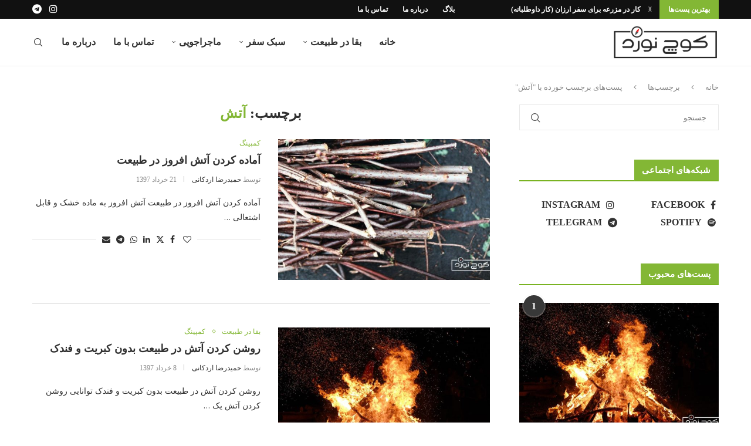

--- FILE ---
content_type: text/html; charset=UTF-8
request_url: https://kuchnavard.com/tag/%D8%A2%D8%AA%D8%B4/
body_size: 27774
content:
<!DOCTYPE html>
<html dir="rtl" lang="fa-IR" prefix="og: http://ogp.me/ns#">
<head>
    <meta charset="UTF-8">
    <meta http-equiv="X-UA-Compatible" content="IE=edge">
    <meta name="viewport" content="width=device-width, initial-scale=1">
    <link rel="profile" href="https://gmpg.org/xfn/11"/>
    <link rel="alternate" type="application/rss+xml" title="کوچنورد RSS Feed"
          href="https://kuchnavard.com/feed/"/>
    <link rel="alternate" type="application/atom+xml" title="کوچنورد Atom Feed"
          href="https://kuchnavard.com/feed/atom/"/>
    <link rel="pingback" href="https://kuchnavard.com/xmlrpc.php"/>
    <!--[if lt IE 9]>
	<script src="https://kuchnavard.com/wp-content/themes/soledad/js/html5.js"></script>
	<![endif]-->
	<title>آتش Archives | کوچنورد</title>
<link rel='preconnect' href='https://fonts.googleapis.com' />
<link rel='preconnect' href='https://fonts.gstatic.com' />
<meta http-equiv='x-dns-prefetch-control' content='on'>
<link rel='dns-prefetch' href='//fonts.googleapis.com' />
<link rel='dns-prefetch' href='//fonts.gstatic.com' />
<link rel='dns-prefetch' href='//s.gravatar.com' />
<link rel='dns-prefetch' href='//www.google-analytics.com' />
<meta name='robots' content='max-image-preview:large' />
	<style>img:is([sizes="auto" i], [sizes^="auto," i]) { contain-intrinsic-size: 3000px 1500px }</style>
	
<!-- This site is optimized with the Yoast SEO Premium plugin v7.5.2 - https://yoast.com/wordpress/plugins/seo/ -->
<link rel="canonical" href="https://kuchnavard.com/tag/%d8%a2%d8%aa%d8%b4/" />
<meta property="og:locale" content="fa_IR" />
<meta property="og:type" content="object" />
<meta property="og:title" content="آتش Archives | کوچنورد" />
<meta property="og:url" content="https://kuchnavard.com/tag/%d8%a2%d8%aa%d8%b4/" />
<meta property="og:site_name" content="کوچنورد" />
<meta name="twitter:card" content="summary_large_image" />
<meta name="twitter:title" content="آتش Archives | کوچنورد" />
<meta name="twitter:site" content="@KuchNavard" />
<script type='application/ld+json'>{"@context":"https:\/\/schema.org","@type":"Organization","url":"https:\/\/kuchnavard.com\/","sameAs":["https:\/\/facebook.com\/KuchNavard","https:\/\/instagram.com\/KuchNavard","https:\/\/pinterest.com\/KuchNavard","https:\/\/twitter.com\/KuchNavard"],"@id":"https:\/\/kuchnavard.com\/#organization","name":"\u06a9\u0648\u0686\u0646\u0648\u0631\u062f","logo":""}</script>
<!-- / Yoast SEO Premium plugin. -->

<link rel='dns-prefetch' href='//fonts.googleapis.com' />
<link rel='dns-prefetch' href='//www.googletagmanager.com' />
<link rel="alternate" type="application/rss+xml" title="کوچنورد &raquo; خوراک" href="https://kuchnavard.com/feed/" />
<link rel="alternate" type="application/rss+xml" title="کوچنورد &raquo; خوراک دیدگاه‌ها" href="https://kuchnavard.com/comments/feed/" />
<link rel="alternate" type="application/rss+xml" title="کوچنورد &raquo; آتش خوراک برچسب" href="https://kuchnavard.com/tag/%d8%a2%d8%aa%d8%b4/feed/" />
<script type="text/javascript">
/* <![CDATA[ */
window._wpemojiSettings = {"baseUrl":"https:\/\/s.w.org\/images\/core\/emoji\/16.0.1\/72x72\/","ext":".png","svgUrl":"https:\/\/s.w.org\/images\/core\/emoji\/16.0.1\/svg\/","svgExt":".svg","source":{"concatemoji":"https:\/\/kuchnavard.com\/wp-includes\/js\/wp-emoji-release.min.js?ver=6.8.3"}};
/*! This file is auto-generated */
!function(s,n){var o,i,e;function c(e){try{var t={supportTests:e,timestamp:(new Date).valueOf()};sessionStorage.setItem(o,JSON.stringify(t))}catch(e){}}function p(e,t,n){e.clearRect(0,0,e.canvas.width,e.canvas.height),e.fillText(t,0,0);var t=new Uint32Array(e.getImageData(0,0,e.canvas.width,e.canvas.height).data),a=(e.clearRect(0,0,e.canvas.width,e.canvas.height),e.fillText(n,0,0),new Uint32Array(e.getImageData(0,0,e.canvas.width,e.canvas.height).data));return t.every(function(e,t){return e===a[t]})}function u(e,t){e.clearRect(0,0,e.canvas.width,e.canvas.height),e.fillText(t,0,0);for(var n=e.getImageData(16,16,1,1),a=0;a<n.data.length;a++)if(0!==n.data[a])return!1;return!0}function f(e,t,n,a){switch(t){case"flag":return n(e,"\ud83c\udff3\ufe0f\u200d\u26a7\ufe0f","\ud83c\udff3\ufe0f\u200b\u26a7\ufe0f")?!1:!n(e,"\ud83c\udde8\ud83c\uddf6","\ud83c\udde8\u200b\ud83c\uddf6")&&!n(e,"\ud83c\udff4\udb40\udc67\udb40\udc62\udb40\udc65\udb40\udc6e\udb40\udc67\udb40\udc7f","\ud83c\udff4\u200b\udb40\udc67\u200b\udb40\udc62\u200b\udb40\udc65\u200b\udb40\udc6e\u200b\udb40\udc67\u200b\udb40\udc7f");case"emoji":return!a(e,"\ud83e\udedf")}return!1}function g(e,t,n,a){var r="undefined"!=typeof WorkerGlobalScope&&self instanceof WorkerGlobalScope?new OffscreenCanvas(300,150):s.createElement("canvas"),o=r.getContext("2d",{willReadFrequently:!0}),i=(o.textBaseline="top",o.font="600 32px Arial",{});return e.forEach(function(e){i[e]=t(o,e,n,a)}),i}function t(e){var t=s.createElement("script");t.src=e,t.defer=!0,s.head.appendChild(t)}"undefined"!=typeof Promise&&(o="wpEmojiSettingsSupports",i=["flag","emoji"],n.supports={everything:!0,everythingExceptFlag:!0},e=new Promise(function(e){s.addEventListener("DOMContentLoaded",e,{once:!0})}),new Promise(function(t){var n=function(){try{var e=JSON.parse(sessionStorage.getItem(o));if("object"==typeof e&&"number"==typeof e.timestamp&&(new Date).valueOf()<e.timestamp+604800&&"object"==typeof e.supportTests)return e.supportTests}catch(e){}return null}();if(!n){if("undefined"!=typeof Worker&&"undefined"!=typeof OffscreenCanvas&&"undefined"!=typeof URL&&URL.createObjectURL&&"undefined"!=typeof Blob)try{var e="postMessage("+g.toString()+"("+[JSON.stringify(i),f.toString(),p.toString(),u.toString()].join(",")+"));",a=new Blob([e],{type:"text/javascript"}),r=new Worker(URL.createObjectURL(a),{name:"wpTestEmojiSupports"});return void(r.onmessage=function(e){c(n=e.data),r.terminate(),t(n)})}catch(e){}c(n=g(i,f,p,u))}t(n)}).then(function(e){for(var t in e)n.supports[t]=e[t],n.supports.everything=n.supports.everything&&n.supports[t],"flag"!==t&&(n.supports.everythingExceptFlag=n.supports.everythingExceptFlag&&n.supports[t]);n.supports.everythingExceptFlag=n.supports.everythingExceptFlag&&!n.supports.flag,n.DOMReady=!1,n.readyCallback=function(){n.DOMReady=!0}}).then(function(){return e}).then(function(){var e;n.supports.everything||(n.readyCallback(),(e=n.source||{}).concatemoji?t(e.concatemoji):e.wpemoji&&e.twemoji&&(t(e.twemoji),t(e.wpemoji)))}))}((window,document),window._wpemojiSettings);
/* ]]> */
</script>
<style id='wp-emoji-styles-inline-css' type='text/css'>

	img.wp-smiley, img.emoji {
		display: inline !important;
		border: none !important;
		box-shadow: none !important;
		height: 1em !important;
		width: 1em !important;
		margin: 0 0.07em !important;
		vertical-align: -0.1em !important;
		background: none !important;
		padding: 0 !important;
	}
</style>
<link rel='stylesheet' id='wp-block-library-rtl-css' href='https://kuchnavard.com/wp-includes/css/dist/block-library/style-rtl.min.css?ver=6.8.3' type='text/css' media='all' />
<style id='wp-block-library-theme-inline-css' type='text/css'>
.wp-block-audio :where(figcaption){color:#555;font-size:13px;text-align:center}.is-dark-theme .wp-block-audio :where(figcaption){color:#ffffffa6}.wp-block-audio{margin:0 0 1em}.wp-block-code{border:1px solid #ccc;border-radius:4px;font-family:Menlo,Consolas,monaco,monospace;padding:.8em 1em}.wp-block-embed :where(figcaption){color:#555;font-size:13px;text-align:center}.is-dark-theme .wp-block-embed :where(figcaption){color:#ffffffa6}.wp-block-embed{margin:0 0 1em}.blocks-gallery-caption{color:#555;font-size:13px;text-align:center}.is-dark-theme .blocks-gallery-caption{color:#ffffffa6}:root :where(.wp-block-image figcaption){color:#555;font-size:13px;text-align:center}.is-dark-theme :root :where(.wp-block-image figcaption){color:#ffffffa6}.wp-block-image{margin:0 0 1em}.wp-block-pullquote{border-bottom:4px solid;border-top:4px solid;color:currentColor;margin-bottom:1.75em}.wp-block-pullquote cite,.wp-block-pullquote footer,.wp-block-pullquote__citation{color:currentColor;font-size:.8125em;font-style:normal;text-transform:uppercase}.wp-block-quote{border-left:.25em solid;margin:0 0 1.75em;padding-left:1em}.wp-block-quote cite,.wp-block-quote footer{color:currentColor;font-size:.8125em;font-style:normal;position:relative}.wp-block-quote:where(.has-text-align-right){border-left:none;border-right:.25em solid;padding-left:0;padding-right:1em}.wp-block-quote:where(.has-text-align-center){border:none;padding-left:0}.wp-block-quote.is-large,.wp-block-quote.is-style-large,.wp-block-quote:where(.is-style-plain){border:none}.wp-block-search .wp-block-search__label{font-weight:700}.wp-block-search__button{border:1px solid #ccc;padding:.375em .625em}:where(.wp-block-group.has-background){padding:1.25em 2.375em}.wp-block-separator.has-css-opacity{opacity:.4}.wp-block-separator{border:none;border-bottom:2px solid;margin-left:auto;margin-right:auto}.wp-block-separator.has-alpha-channel-opacity{opacity:1}.wp-block-separator:not(.is-style-wide):not(.is-style-dots){width:100px}.wp-block-separator.has-background:not(.is-style-dots){border-bottom:none;height:1px}.wp-block-separator.has-background:not(.is-style-wide):not(.is-style-dots){height:2px}.wp-block-table{margin:0 0 1em}.wp-block-table td,.wp-block-table th{word-break:normal}.wp-block-table :where(figcaption){color:#555;font-size:13px;text-align:center}.is-dark-theme .wp-block-table :where(figcaption){color:#ffffffa6}.wp-block-video :where(figcaption){color:#555;font-size:13px;text-align:center}.is-dark-theme .wp-block-video :where(figcaption){color:#ffffffa6}.wp-block-video{margin:0 0 1em}:root :where(.wp-block-template-part.has-background){margin-bottom:0;margin-top:0;padding:1.25em 2.375em}
</style>
<style id='classic-theme-styles-inline-css' type='text/css'>
/*! This file is auto-generated */
.wp-block-button__link{color:#fff;background-color:#32373c;border-radius:9999px;box-shadow:none;text-decoration:none;padding:calc(.667em + 2px) calc(1.333em + 2px);font-size:1.125em}.wp-block-file__button{background:#32373c;color:#fff;text-decoration:none}
</style>
<style id='block-soledad-style-inline-css' type='text/css'>
.pchead-e-block{--pcborder-cl:#dedede;--pcaccent-cl:#6eb48c}.heading1-style-1>h1,.heading1-style-2>h1,.heading2-style-1>h2,.heading2-style-2>h2,.heading3-style-1>h3,.heading3-style-2>h3,.heading4-style-1>h4,.heading4-style-2>h4,.heading5-style-1>h5,.heading5-style-2>h5{padding-bottom:8px;border-bottom:1px solid var(--pcborder-cl);overflow:hidden}.heading1-style-2>h1,.heading2-style-2>h2,.heading3-style-2>h3,.heading4-style-2>h4,.heading5-style-2>h5{border-bottom-width:0;position:relative}.heading1-style-2>h1:before,.heading2-style-2>h2:before,.heading3-style-2>h3:before,.heading4-style-2>h4:before,.heading5-style-2>h5:before{content:'';width:50px;height:2px;bottom:0;left:0;z-index:2;background:var(--pcaccent-cl);position:absolute}.heading1-style-2>h1:after,.heading2-style-2>h2:after,.heading3-style-2>h3:after,.heading4-style-2>h4:after,.heading5-style-2>h5:after{content:'';width:100%;height:2px;bottom:0;left:20px;z-index:1;background:var(--pcborder-cl);position:absolute}.heading1-style-3>h1,.heading1-style-4>h1,.heading2-style-3>h2,.heading2-style-4>h2,.heading3-style-3>h3,.heading3-style-4>h3,.heading4-style-3>h4,.heading4-style-4>h4,.heading5-style-3>h5,.heading5-style-4>h5{position:relative;padding-left:20px}.heading1-style-3>h1:before,.heading1-style-4>h1:before,.heading2-style-3>h2:before,.heading2-style-4>h2:before,.heading3-style-3>h3:before,.heading3-style-4>h3:before,.heading4-style-3>h4:before,.heading4-style-4>h4:before,.heading5-style-3>h5:before,.heading5-style-4>h5:before{width:10px;height:100%;content:'';position:absolute;top:0;left:0;bottom:0;background:var(--pcaccent-cl)}.heading1-style-4>h1,.heading2-style-4>h2,.heading3-style-4>h3,.heading4-style-4>h4,.heading5-style-4>h5{padding:10px 20px;background:#f1f1f1}.heading1-style-5>h1,.heading2-style-5>h2,.heading3-style-5>h3,.heading4-style-5>h4,.heading5-style-5>h5{position:relative;z-index:1}.heading1-style-5>h1:before,.heading2-style-5>h2:before,.heading3-style-5>h3:before,.heading4-style-5>h4:before,.heading5-style-5>h5:before{content:"";position:absolute;left:0;bottom:0;width:200px;height:50%;transform:skew(-25deg) translateX(0);background:var(--pcaccent-cl);z-index:-1;opacity:.4}.heading1-style-6>h1,.heading2-style-6>h2,.heading3-style-6>h3,.heading4-style-6>h4,.heading5-style-6>h5{text-decoration:underline;text-underline-offset:2px;text-decoration-thickness:4px;text-decoration-color:var(--pcaccent-cl)}
</style>
<style id='global-styles-inline-css' type='text/css'>
:root{--wp--preset--aspect-ratio--square: 1;--wp--preset--aspect-ratio--4-3: 4/3;--wp--preset--aspect-ratio--3-4: 3/4;--wp--preset--aspect-ratio--3-2: 3/2;--wp--preset--aspect-ratio--2-3: 2/3;--wp--preset--aspect-ratio--16-9: 16/9;--wp--preset--aspect-ratio--9-16: 9/16;--wp--preset--color--black: #000000;--wp--preset--color--cyan-bluish-gray: #abb8c3;--wp--preset--color--white: #ffffff;--wp--preset--color--pale-pink: #f78da7;--wp--preset--color--vivid-red: #cf2e2e;--wp--preset--color--luminous-vivid-orange: #ff6900;--wp--preset--color--luminous-vivid-amber: #fcb900;--wp--preset--color--light-green-cyan: #7bdcb5;--wp--preset--color--vivid-green-cyan: #00d084;--wp--preset--color--pale-cyan-blue: #8ed1fc;--wp--preset--color--vivid-cyan-blue: #0693e3;--wp--preset--color--vivid-purple: #9b51e0;--wp--preset--gradient--vivid-cyan-blue-to-vivid-purple: linear-gradient(135deg,rgba(6,147,227,1) 0%,rgb(155,81,224) 100%);--wp--preset--gradient--light-green-cyan-to-vivid-green-cyan: linear-gradient(135deg,rgb(122,220,180) 0%,rgb(0,208,130) 100%);--wp--preset--gradient--luminous-vivid-amber-to-luminous-vivid-orange: linear-gradient(135deg,rgba(252,185,0,1) 0%,rgba(255,105,0,1) 100%);--wp--preset--gradient--luminous-vivid-orange-to-vivid-red: linear-gradient(135deg,rgba(255,105,0,1) 0%,rgb(207,46,46) 100%);--wp--preset--gradient--very-light-gray-to-cyan-bluish-gray: linear-gradient(135deg,rgb(238,238,238) 0%,rgb(169,184,195) 100%);--wp--preset--gradient--cool-to-warm-spectrum: linear-gradient(135deg,rgb(74,234,220) 0%,rgb(151,120,209) 20%,rgb(207,42,186) 40%,rgb(238,44,130) 60%,rgb(251,105,98) 80%,rgb(254,248,76) 100%);--wp--preset--gradient--blush-light-purple: linear-gradient(135deg,rgb(255,206,236) 0%,rgb(152,150,240) 100%);--wp--preset--gradient--blush-bordeaux: linear-gradient(135deg,rgb(254,205,165) 0%,rgb(254,45,45) 50%,rgb(107,0,62) 100%);--wp--preset--gradient--luminous-dusk: linear-gradient(135deg,rgb(255,203,112) 0%,rgb(199,81,192) 50%,rgb(65,88,208) 100%);--wp--preset--gradient--pale-ocean: linear-gradient(135deg,rgb(255,245,203) 0%,rgb(182,227,212) 50%,rgb(51,167,181) 100%);--wp--preset--gradient--electric-grass: linear-gradient(135deg,rgb(202,248,128) 0%,rgb(113,206,126) 100%);--wp--preset--gradient--midnight: linear-gradient(135deg,rgb(2,3,129) 0%,rgb(40,116,252) 100%);--wp--preset--font-size--small: 12px;--wp--preset--font-size--medium: 20px;--wp--preset--font-size--large: 32px;--wp--preset--font-size--x-large: 42px;--wp--preset--font-size--normal: 14px;--wp--preset--font-size--huge: 42px;--wp--preset--spacing--20: 0.44rem;--wp--preset--spacing--30: 0.67rem;--wp--preset--spacing--40: 1rem;--wp--preset--spacing--50: 1.5rem;--wp--preset--spacing--60: 2.25rem;--wp--preset--spacing--70: 3.38rem;--wp--preset--spacing--80: 5.06rem;--wp--preset--shadow--natural: 6px 6px 9px rgba(0, 0, 0, 0.2);--wp--preset--shadow--deep: 12px 12px 50px rgba(0, 0, 0, 0.4);--wp--preset--shadow--sharp: 6px 6px 0px rgba(0, 0, 0, 0.2);--wp--preset--shadow--outlined: 6px 6px 0px -3px rgba(255, 255, 255, 1), 6px 6px rgba(0, 0, 0, 1);--wp--preset--shadow--crisp: 6px 6px 0px rgba(0, 0, 0, 1);}:where(.is-layout-flex){gap: 0.5em;}:where(.is-layout-grid){gap: 0.5em;}body .is-layout-flex{display: flex;}.is-layout-flex{flex-wrap: wrap;align-items: center;}.is-layout-flex > :is(*, div){margin: 0;}body .is-layout-grid{display: grid;}.is-layout-grid > :is(*, div){margin: 0;}:where(.wp-block-columns.is-layout-flex){gap: 2em;}:where(.wp-block-columns.is-layout-grid){gap: 2em;}:where(.wp-block-post-template.is-layout-flex){gap: 1.25em;}:where(.wp-block-post-template.is-layout-grid){gap: 1.25em;}.has-black-color{color: var(--wp--preset--color--black) !important;}.has-cyan-bluish-gray-color{color: var(--wp--preset--color--cyan-bluish-gray) !important;}.has-white-color{color: var(--wp--preset--color--white) !important;}.has-pale-pink-color{color: var(--wp--preset--color--pale-pink) !important;}.has-vivid-red-color{color: var(--wp--preset--color--vivid-red) !important;}.has-luminous-vivid-orange-color{color: var(--wp--preset--color--luminous-vivid-orange) !important;}.has-luminous-vivid-amber-color{color: var(--wp--preset--color--luminous-vivid-amber) !important;}.has-light-green-cyan-color{color: var(--wp--preset--color--light-green-cyan) !important;}.has-vivid-green-cyan-color{color: var(--wp--preset--color--vivid-green-cyan) !important;}.has-pale-cyan-blue-color{color: var(--wp--preset--color--pale-cyan-blue) !important;}.has-vivid-cyan-blue-color{color: var(--wp--preset--color--vivid-cyan-blue) !important;}.has-vivid-purple-color{color: var(--wp--preset--color--vivid-purple) !important;}.has-black-background-color{background-color: var(--wp--preset--color--black) !important;}.has-cyan-bluish-gray-background-color{background-color: var(--wp--preset--color--cyan-bluish-gray) !important;}.has-white-background-color{background-color: var(--wp--preset--color--white) !important;}.has-pale-pink-background-color{background-color: var(--wp--preset--color--pale-pink) !important;}.has-vivid-red-background-color{background-color: var(--wp--preset--color--vivid-red) !important;}.has-luminous-vivid-orange-background-color{background-color: var(--wp--preset--color--luminous-vivid-orange) !important;}.has-luminous-vivid-amber-background-color{background-color: var(--wp--preset--color--luminous-vivid-amber) !important;}.has-light-green-cyan-background-color{background-color: var(--wp--preset--color--light-green-cyan) !important;}.has-vivid-green-cyan-background-color{background-color: var(--wp--preset--color--vivid-green-cyan) !important;}.has-pale-cyan-blue-background-color{background-color: var(--wp--preset--color--pale-cyan-blue) !important;}.has-vivid-cyan-blue-background-color{background-color: var(--wp--preset--color--vivid-cyan-blue) !important;}.has-vivid-purple-background-color{background-color: var(--wp--preset--color--vivid-purple) !important;}.has-black-border-color{border-color: var(--wp--preset--color--black) !important;}.has-cyan-bluish-gray-border-color{border-color: var(--wp--preset--color--cyan-bluish-gray) !important;}.has-white-border-color{border-color: var(--wp--preset--color--white) !important;}.has-pale-pink-border-color{border-color: var(--wp--preset--color--pale-pink) !important;}.has-vivid-red-border-color{border-color: var(--wp--preset--color--vivid-red) !important;}.has-luminous-vivid-orange-border-color{border-color: var(--wp--preset--color--luminous-vivid-orange) !important;}.has-luminous-vivid-amber-border-color{border-color: var(--wp--preset--color--luminous-vivid-amber) !important;}.has-light-green-cyan-border-color{border-color: var(--wp--preset--color--light-green-cyan) !important;}.has-vivid-green-cyan-border-color{border-color: var(--wp--preset--color--vivid-green-cyan) !important;}.has-pale-cyan-blue-border-color{border-color: var(--wp--preset--color--pale-cyan-blue) !important;}.has-vivid-cyan-blue-border-color{border-color: var(--wp--preset--color--vivid-cyan-blue) !important;}.has-vivid-purple-border-color{border-color: var(--wp--preset--color--vivid-purple) !important;}.has-vivid-cyan-blue-to-vivid-purple-gradient-background{background: var(--wp--preset--gradient--vivid-cyan-blue-to-vivid-purple) !important;}.has-light-green-cyan-to-vivid-green-cyan-gradient-background{background: var(--wp--preset--gradient--light-green-cyan-to-vivid-green-cyan) !important;}.has-luminous-vivid-amber-to-luminous-vivid-orange-gradient-background{background: var(--wp--preset--gradient--luminous-vivid-amber-to-luminous-vivid-orange) !important;}.has-luminous-vivid-orange-to-vivid-red-gradient-background{background: var(--wp--preset--gradient--luminous-vivid-orange-to-vivid-red) !important;}.has-very-light-gray-to-cyan-bluish-gray-gradient-background{background: var(--wp--preset--gradient--very-light-gray-to-cyan-bluish-gray) !important;}.has-cool-to-warm-spectrum-gradient-background{background: var(--wp--preset--gradient--cool-to-warm-spectrum) !important;}.has-blush-light-purple-gradient-background{background: var(--wp--preset--gradient--blush-light-purple) !important;}.has-blush-bordeaux-gradient-background{background: var(--wp--preset--gradient--blush-bordeaux) !important;}.has-luminous-dusk-gradient-background{background: var(--wp--preset--gradient--luminous-dusk) !important;}.has-pale-ocean-gradient-background{background: var(--wp--preset--gradient--pale-ocean) !important;}.has-electric-grass-gradient-background{background: var(--wp--preset--gradient--electric-grass) !important;}.has-midnight-gradient-background{background: var(--wp--preset--gradient--midnight) !important;}.has-small-font-size{font-size: var(--wp--preset--font-size--small) !important;}.has-medium-font-size{font-size: var(--wp--preset--font-size--medium) !important;}.has-large-font-size{font-size: var(--wp--preset--font-size--large) !important;}.has-x-large-font-size{font-size: var(--wp--preset--font-size--x-large) !important;}
:where(.wp-block-post-template.is-layout-flex){gap: 1.25em;}:where(.wp-block-post-template.is-layout-grid){gap: 1.25em;}
:where(.wp-block-columns.is-layout-flex){gap: 2em;}:where(.wp-block-columns.is-layout-grid){gap: 2em;}
:root :where(.wp-block-pullquote){font-size: 1.5em;line-height: 1.6;}
</style>
<link rel='stylesheet' id='contact-form-7-css' href='https://kuchnavard.com/wp-content/plugins/contact-form-7/includes/css/styles.css?ver=6.0.6' type='text/css' media='all' />
<link rel='stylesheet' id='contact-form-7-rtl-css' href='https://kuchnavard.com/wp-content/plugins/contact-form-7/includes/css/styles-rtl.css?ver=6.0.6' type='text/css' media='all' />
<link rel='stylesheet' id='penci-review-css' href='https://kuchnavard.com/wp-content/plugins/penci-review/css/style.css?ver=3.4' type='text/css' media='all' />
<link rel='stylesheet' id='penci-oswald-css' href='//fonts.googleapis.com/css?family=Oswald%3A400&#038;display=swap&#038;ver=6.8.3' type='text/css' media='all' />
<link rel='stylesheet' id='penci-fonts-css' href='https://fonts.googleapis.com/css?family=Open+Sans%3A300%2C300italic%2C400%2C400italic%2C500%2C500italic%2C600%2C600italic%2C700%2C700italic%2C800%2C800italic%26subset%3Dlatin%2Ccyrillic%2Ccyrillic-ext%2Cgreek%2Cgreek-ext%2Clatin-ext&#038;display=swap&#038;ver=8.6.4' type='text/css' media='' />
<link rel='stylesheet' id='penci-main-style-css' href='https://kuchnavard.com/wp-content/themes/soledad/main.css?ver=8.6.4' type='text/css' media='all' />
<link rel='stylesheet' id='penci-swiper-bundle-css' href='https://kuchnavard.com/wp-content/themes/soledad/css/swiper-bundle.min.css?ver=8.6.4' type='text/css' media='all' />
<link rel='stylesheet' id='penci-font-awesomeold-css' href='https://kuchnavard.com/wp-content/themes/soledad/css/font-awesome.4.7.0.swap.min.css?ver=4.7.0' type='text/css' media='all' />
<link rel='stylesheet' id='penci_icon-css' href='https://kuchnavard.com/wp-content/themes/soledad/css/penci-icon.css?ver=8.6.4' type='text/css' media='all' />
<link rel='stylesheet' id='penci_style-css' href='https://kuchnavard.com/wp-content/themes/soledad/style.css?ver=8.6.4' type='text/css' media='all' />
<link rel='stylesheet' id='penci_social_counter-css' href='https://kuchnavard.com/wp-content/themes/soledad/css/social-counter.css?ver=8.6.4' type='text/css' media='all' />
<link rel='stylesheet' id='penci-recipe-css-css' href='https://kuchnavard.com/wp-content/plugins/penci-recipe/css/recipe.css?ver=4.0' type='text/css' media='all' />
<script type="text/javascript" src="https://kuchnavard.com/wp-includes/js/jquery/jquery.min.js?ver=3.7.1" id="jquery-core-js"></script>
<script type="text/javascript" src="https://kuchnavard.com/wp-includes/js/jquery/jquery-migrate.min.js?ver=3.4.1" id="jquery-migrate-js"></script>
<link rel="https://api.w.org/" href="https://kuchnavard.com/wp-json/" /><link rel="alternate" title="JSON" type="application/json" href="https://kuchnavard.com/wp-json/wp/v2/tags/61" /><link rel="EditURI" type="application/rsd+xml" title="RSD" href="https://kuchnavard.com/xmlrpc.php?rsd" />
<link rel="stylesheet" href="https://kuchnavard.com/wp-content/themes/soledad/rtl.css" type="text/css" media="screen" /><meta name="generator" content="WordPress 6.8.3" />
<meta name="generator" content="Soledad 8.6.4" />
<meta name="generator" content="Site Kit by Google 1.151.0" />    <style type="text/css">
                                                                                                                                            </style>
	<script>var portfolioDataJs = portfolioDataJs || [];</script><style id="penci-custom-style" type="text/css">body{ --pcbg-cl: #fff; --pctext-cl: #313131; --pcborder-cl: #dedede; --pcheading-cl: #313131; --pcmeta-cl: #888888; --pcaccent-cl: #6eb48c; --pcbody-font: 'PT Serif', serif; --pchead-font: 'Raleway', sans-serif; --pchead-wei: bold; --pcava_bdr:10px;--pcajs_fvw:470px;--pcajs_fvmw:220px; } .single.penci-body-single-style-5 #header, .single.penci-body-single-style-6 #header, .single.penci-body-single-style-10 #header, .single.penci-body-single-style-5 .pc-wrapbuilder-header, .single.penci-body-single-style-6 .pc-wrapbuilder-header, .single.penci-body-single-style-10 .pc-wrapbuilder-header { --pchd-mg: 40px; } .fluid-width-video-wrapper > div { position: absolute; left: 0; right: 0; top: 0; width: 100%; height: 100%; } .yt-video-place { position: relative; text-align: center; } .yt-video-place.embed-responsive .start-video { display: block; top: 0; left: 0; bottom: 0; right: 0; position: absolute; transform: none; } .yt-video-place.embed-responsive .start-video img { margin: 0; padding: 0; top: 50%; display: inline-block; position: absolute; left: 50%; transform: translate(-50%, -50%); width: 68px; height: auto; } .mfp-bg { top: 0; left: 0; width: 100%; height: 100%; z-index: 9999999; overflow: hidden; position: fixed; background: #0b0b0b; opacity: .8; filter: alpha(opacity=80) } .mfp-wrap { top: 0; left: 0; width: 100%; height: 100%; z-index: 9999999; position: fixed; outline: none !important; -webkit-backface-visibility: hidden } body { --pchead-font: 'Open Sans', sans-serif; } body { --pcbody-font: 'Open Sans', sans-serif; } p{ line-height: 1.8; } #navigation .menu > li > a, #navigation ul.menu ul.sub-menu li > a, .navigation ul.menu ul.sub-menu li > a, .penci-menu-hbg .menu li a, #sidebar-nav .menu li a { font-family: 'Open Sans', sans-serif; font-weight: normal; } .penci-hide-tagupdated{ display: none !important; } .header-slogan .header-slogan-text { font-style:normal; } body { --pchead-wei: 700; } .featured-area.featured-style-42 .item-inner-content, .featured-style-41 .swiper-slide, .slider-40-wrapper .nav-thumb-creative .thumb-container:after,.penci-slider44-t-item:before,.penci-slider44-main-wrapper .item, .featured-area .penci-image-holder, .featured-area .penci-slider4-overlay, .featured-area .penci-slide-overlay .overlay-link, .featured-style-29 .featured-slider-overlay, .penci-slider38-overlay{ border-radius: ; -webkit-border-radius: ; } .penci-featured-content-right:before{ border-top-right-radius: ; border-bottom-right-radius: ; } .penci-flat-overlay .penci-slide-overlay .penci-mag-featured-content:before{ border-bottom-left-radius: ; border-bottom-right-radius: ; } .container-single .post-image{ border-radius: ; -webkit-border-radius: ; } .penci-mega-post-inner, .penci-mega-thumbnail .penci-image-holder{ border-radius: ; -webkit-border-radius: ; } #navigation .menu > li > a, #navigation ul.menu ul.sub-menu li > a, .navigation ul.menu ul.sub-menu li > a, .penci-menu-hbg .menu li a, #sidebar-nav .menu li a, #navigation .penci-megamenu .penci-mega-child-categories a, .navigation .penci-megamenu .penci-mega-child-categories a{ font-weight: 700; } body.penci-body-boxed { background-image: url(http://soledad.pencidesign.com/soledad-magazine/wp-content/uploads/sites/7/2017/06/notebook.png); } body.penci-body-boxed { background-repeat:repeat; } body.penci-body-boxed { background-attachment:scroll; } body.penci-body-boxed { background-size:auto; } #header .inner-header .container { padding:30px 0; } #logo a { max-width:240px; width: 100%; } @media only screen and (max-width: 960px) and (min-width: 768px){ #logo img{ max-width: 100%; } } .editor-styles-wrapper, body{ --pcaccent-cl: #83b735; } .penci-menuhbg-toggle:hover .lines-button:after, .penci-menuhbg-toggle:hover .penci-lines:before, .penci-menuhbg-toggle:hover .penci-lines:after,.tags-share-box.tags-share-box-s2 .post-share-plike,.penci-video_playlist .penci-playlist-title,.pencisc-column-2.penci-video_playlist .penci-video-nav .playlist-panel-item, .pencisc-column-1.penci-video_playlist .penci-video-nav .playlist-panel-item,.penci-video_playlist .penci-custom-scroll::-webkit-scrollbar-thumb, .pencisc-button, .post-entry .pencisc-button, .penci-dropcap-box, .penci-dropcap-circle, .penci-login-register input[type="submit"]:hover, .penci-ld .penci-ldin:before, .penci-ldspinner > div{ background: #83b735; } a, .post-entry .penci-portfolio-filter ul li a:hover, .penci-portfolio-filter ul li a:hover, .penci-portfolio-filter ul li.active a, .post-entry .penci-portfolio-filter ul li.active a, .penci-countdown .countdown-amount, .archive-box h1, .post-entry a, .container.penci-breadcrumb span a:hover,.container.penci-breadcrumb a:hover, .post-entry blockquote:before, .post-entry blockquote cite, .post-entry blockquote .author, .wpb_text_column blockquote:before, .wpb_text_column blockquote cite, .wpb_text_column blockquote .author, .penci-pagination a:hover, ul.penci-topbar-menu > li a:hover, div.penci-topbar-menu > ul > li a:hover, .penci-recipe-heading a.penci-recipe-print,.penci-review-metas .penci-review-btnbuy, .main-nav-social a:hover, .widget-social .remove-circle a:hover i, .penci-recipe-index .cat > a.penci-cat-name, #bbpress-forums li.bbp-body ul.forum li.bbp-forum-info a:hover, #bbpress-forums li.bbp-body ul.topic li.bbp-topic-title a:hover, #bbpress-forums li.bbp-body ul.forum li.bbp-forum-info .bbp-forum-content a, #bbpress-forums li.bbp-body ul.topic p.bbp-topic-meta a, #bbpress-forums .bbp-breadcrumb a:hover, #bbpress-forums .bbp-forum-freshness a:hover, #bbpress-forums .bbp-topic-freshness a:hover, #buddypress ul.item-list li div.item-title a, #buddypress ul.item-list li h4 a, #buddypress .activity-header a:first-child, #buddypress .comment-meta a:first-child, #buddypress .acomment-meta a:first-child, div.bbp-template-notice a:hover, .penci-menu-hbg .menu li a .indicator:hover, .penci-menu-hbg .menu li a:hover, #sidebar-nav .menu li a:hover, .penci-rlt-popup .rltpopup-meta .rltpopup-title:hover, .penci-video_playlist .penci-video-playlist-item .penci-video-title:hover, .penci_list_shortcode li:before, .penci-dropcap-box-outline, .penci-dropcap-circle-outline, .penci-dropcap-regular, .penci-dropcap-bold{ color: #83b735; } .penci-home-popular-post ul.slick-dots li button:hover, .penci-home-popular-post ul.slick-dots li.slick-active button, .post-entry blockquote .author span:after, .error-image:after, .error-404 .go-back-home a:after, .penci-header-signup-form, .woocommerce span.onsale, .woocommerce #respond input#submit:hover, .woocommerce a.button:hover, .woocommerce button.button:hover, .woocommerce input.button:hover, .woocommerce nav.woocommerce-pagination ul li span.current, .woocommerce div.product .entry-summary div[itemprop="description"]:before, .woocommerce div.product .entry-summary div[itemprop="description"] blockquote .author span:after, .woocommerce div.product .woocommerce-tabs #tab-description blockquote .author span:after, .woocommerce #respond input#submit.alt:hover, .woocommerce a.button.alt:hover, .woocommerce button.button.alt:hover, .woocommerce input.button.alt:hover, .pcheader-icon.shoping-cart-icon > a > span, #penci-demobar .buy-button, #penci-demobar .buy-button:hover, .penci-recipe-heading a.penci-recipe-print:hover,.penci-review-metas .penci-review-btnbuy:hover, .penci-review-process span, .penci-review-score-total, #navigation.menu-style-2 ul.menu ul.sub-menu:before, #navigation.menu-style-2 .menu ul ul.sub-menu:before, .penci-go-to-top-floating, .post-entry.blockquote-style-2 blockquote:before, #bbpress-forums #bbp-search-form .button, #bbpress-forums #bbp-search-form .button:hover, .wrapper-boxed .bbp-pagination-links span.current, #bbpress-forums #bbp_reply_submit:hover, #bbpress-forums #bbp_topic_submit:hover,#main .bbp-login-form .bbp-submit-wrapper button[type="submit"]:hover, #buddypress .dir-search input[type=submit], #buddypress .groups-members-search input[type=submit], #buddypress button:hover, #buddypress a.button:hover, #buddypress a.button:focus, #buddypress input[type=button]:hover, #buddypress input[type=reset]:hover, #buddypress ul.button-nav li a:hover, #buddypress ul.button-nav li.current a, #buddypress div.generic-button a:hover, #buddypress .comment-reply-link:hover, #buddypress input[type=submit]:hover, #buddypress div.pagination .pagination-links .current, #buddypress div.item-list-tabs ul li.selected a, #buddypress div.item-list-tabs ul li.current a, #buddypress div.item-list-tabs ul li a:hover, #buddypress table.notifications thead tr, #buddypress table.notifications-settings thead tr, #buddypress table.profile-settings thead tr, #buddypress table.profile-fields thead tr, #buddypress table.wp-profile-fields thead tr, #buddypress table.messages-notices thead tr, #buddypress table.forum thead tr, #buddypress input[type=submit] { background-color: #83b735; } .penci-pagination ul.page-numbers li span.current, #comments_pagination span { color: #fff; background: #83b735; border-color: #83b735; } .footer-instagram h4.footer-instagram-title > span:before, .woocommerce nav.woocommerce-pagination ul li span.current, .penci-pagination.penci-ajax-more a.penci-ajax-more-button:hover, .penci-recipe-heading a.penci-recipe-print:hover,.penci-review-metas .penci-review-btnbuy:hover, .home-featured-cat-content.style-14 .magcat-padding:before, .wrapper-boxed .bbp-pagination-links span.current, #buddypress .dir-search input[type=submit], #buddypress .groups-members-search input[type=submit], #buddypress button:hover, #buddypress a.button:hover, #buddypress a.button:focus, #buddypress input[type=button]:hover, #buddypress input[type=reset]:hover, #buddypress ul.button-nav li a:hover, #buddypress ul.button-nav li.current a, #buddypress div.generic-button a:hover, #buddypress .comment-reply-link:hover, #buddypress input[type=submit]:hover, #buddypress div.pagination .pagination-links .current, #buddypress input[type=submit], form.pc-searchform.penci-hbg-search-form input.search-input:hover, form.pc-searchform.penci-hbg-search-form input.search-input:focus, .penci-dropcap-box-outline, .penci-dropcap-circle-outline { border-color: #83b735; } .woocommerce .woocommerce-error, .woocommerce .woocommerce-info, .woocommerce .woocommerce-message { border-top-color: #83b735; } .penci-slider ol.penci-control-nav li a.penci-active, .penci-slider ol.penci-control-nav li a:hover, .penci-related-carousel .penci-owl-dot.active span, .penci-owl-carousel-slider .penci-owl-dot.active span{ border-color: #83b735; background-color: #83b735; } .woocommerce .woocommerce-message:before, .woocommerce form.checkout table.shop_table .order-total .amount, .woocommerce ul.products li.product .price ins, .woocommerce ul.products li.product .price, .woocommerce div.product p.price ins, .woocommerce div.product span.price ins, .woocommerce div.product p.price, .woocommerce div.product .entry-summary div[itemprop="description"] blockquote:before, .woocommerce div.product .woocommerce-tabs #tab-description blockquote:before, .woocommerce div.product .entry-summary div[itemprop="description"] blockquote cite, .woocommerce div.product .entry-summary div[itemprop="description"] blockquote .author, .woocommerce div.product .woocommerce-tabs #tab-description blockquote cite, .woocommerce div.product .woocommerce-tabs #tab-description blockquote .author, .woocommerce div.product .product_meta > span a:hover, .woocommerce div.product .woocommerce-tabs ul.tabs li.active, .woocommerce ul.cart_list li .amount, .woocommerce ul.product_list_widget li .amount, .woocommerce table.shop_table td.product-name a:hover, .woocommerce table.shop_table td.product-price span, .woocommerce table.shop_table td.product-subtotal span, .woocommerce-cart .cart-collaterals .cart_totals table td .amount, .woocommerce .woocommerce-info:before, .woocommerce div.product span.price, .penci-container-inside.penci-breadcrumb span a:hover,.penci-container-inside.penci-breadcrumb a:hover { color: #83b735; } .standard-content .penci-more-link.penci-more-link-button a.more-link, .penci-readmore-btn.penci-btn-make-button a, .penci-featured-cat-seemore.penci-btn-make-button a{ background-color: #83b735; color: #fff; } .penci-vernav-toggle:before{ border-top-color: #83b735; color: #fff; } .penci-top-bar, .penci-topbar-trending .penci-owl-carousel .owl-item, ul.penci-topbar-menu ul.sub-menu, div.penci-topbar-menu > ul ul.sub-menu, .pctopbar-login-btn .pclogin-sub{ background-color: #111111; } .headline-title.nticker-style-3:after{ border-color: #111111; } .headline-title { background-color: #83b735; } .headline-title.nticker-style-2:after, .headline-title.nticker-style-4:after{ border-color: #83b735; } a.penci-topbar-post-title { color: #ffffff; } a.penci-topbar-post-title:hover { color: #c1ff63; } ul.penci-topbar-menu > li > a, div.penci-topbar-menu > ul > li > a { font-size: 12px; } ul.penci-topbar-menu ul.sub-menu > li a, div.penci-topbar-menu ul.sub-menu > li a { font-size: 12px; } .penci-topbar-social a, .penci-top-bar .penci-login-popup-btn a i{ font-size: 16px; } ul.penci-topbar-menu > li a:hover, div.penci-topbar-menu > ul > li a:hover { color: #c1ff63; } .penci-topbar-social a:hover { color: #c1ff63; } #penci-login-popup:before{ opacity: ; } #header .inner-header { background-color: #ffffff; background-image: none; } .navigation .menu > li > a:hover, .navigation .menu li.current-menu-item > a, .navigation .menu > li.current_page_item > a, .navigation .menu > li:hover > a, .navigation .menu > li.current-menu-ancestor > a, .navigation .menu > li.current-menu-item > a, .navigation .menu .sub-menu li a:hover, .navigation .menu .sub-menu li.current-menu-item > a, .navigation .sub-menu li:hover > a, #navigation .menu > li > a:hover, #navigation .menu li.current-menu-item > a, #navigation .menu > li.current_page_item > a, #navigation .menu > li:hover > a, #navigation .menu > li.current-menu-ancestor > a, #navigation .menu > li.current-menu-item > a, #navigation .menu .sub-menu li a:hover, #navigation .menu .sub-menu li.current-menu-item > a, #navigation .sub-menu li:hover > a { color: #ffffff; } .navigation ul.menu > li > a:before, .navigation .menu > ul > li > a:before, #navigation ul.menu > li > a:before, #navigation .menu > ul > li > a:before { background: #ffffff; } .navigation.menu-item-padding .menu > li > a:hover, .navigation.menu-item-padding .menu > li:hover > a, .navigation.menu-item-padding .menu > li.current-menu-item > a, .navigation.menu-item-padding .menu > li.current_page_item > a, .navigation.menu-item-padding .menu > li.current-menu-ancestor > a, .navigation.menu-item-padding .menu > li.current-menu-item > a, #navigation.menu-item-padding .menu > li > a:hover, #navigation.menu-item-padding .menu > li:hover > a, #navigation.menu-item-padding .menu > li.current-menu-item > a, #navigation.menu-item-padding .menu > li.current_page_item > a, #navigation.menu-item-padding .menu > li.current-menu-ancestor > a, #navigation.menu-item-padding .menu > li.current-menu-item > a { background-color: #83b735; } .navigation .penci-megamenu .penci-mega-child-categories, .navigation.menu-style-2 .penci-megamenu .penci-mega-child-categories a.cat-active, #navigation .penci-megamenu .penci-mega-child-categories, #navigation.menu-style-2 .penci-megamenu .penci-mega-child-categories a.cat-active { background-color: #ffffff; } .navigation .menu ul.sub-menu li .pcmis-2 .penci-mega-post a:hover, .navigation .penci-megamenu .penci-mega-child-categories a.cat-active, .navigation .menu .penci-megamenu .penci-mega-child-categories a:hover, .navigation .menu .penci-megamenu .penci-mega-latest-posts .penci-mega-post a:hover, #navigation .menu ul.sub-menu li .pcmis-2 .penci-mega-post a:hover, #navigation .penci-megamenu .penci-mega-child-categories a.cat-active, #navigation .menu .penci-megamenu .penci-mega-child-categories a:hover, #navigation .menu .penci-megamenu .penci-mega-latest-posts .penci-mega-post a:hover { color: #83b735; } #navigation .penci-megamenu .penci-mega-thumbnail .mega-cat-name { background: #83b735; } .header-social a i, .main-nav-social a { font-size: 14px; } .header-social a svg, .main-nav-social a svg{ width: 14px; } #navigation ul.menu > li > a, #navigation .menu > ul > li > a { font-size: 16px; } #navigation ul.menu ul.sub-menu li > a, #navigation .penci-megamenu .penci-mega-child-categories a, #navigation .penci-megamenu .post-mega-title a, #navigation .menu ul ul.sub-menu li a { font-size: 16px; } #navigation .pcmis-5 .penci-mega-latest-posts.col-mn-4 .penci-mega-post:nth-child(5n + 1) .penci-mega-post-inner .penci-mega-meta .post-mega-title a { font-size:16.64px; } #navigation .penci-megamenu .post-mega-title a, .pc-builder-element .navigation .penci-megamenu .penci-content-megamenu .penci-mega-latest-posts .penci-mega-post .post-mega-title a{ font-size:13px; } #sidebar-nav .menu li a { font-size: 14px; } #navigation .penci-megamenu .post-mega-title a, .pc-builder-element .navigation .penci-megamenu .penci-content-megamenu .penci-mega-latest-posts .penci-mega-post .post-mega-title a{ text-transform: none; } #navigation .menu .sub-menu li a { color: #313131; } #navigation .menu .sub-menu li a:hover, #navigation .menu .sub-menu li.current-menu-item > a, #navigation .sub-menu li:hover > a { color: #83b735; } #navigation.menu-style-2 ul.menu ul.sub-menu:before, #navigation.menu-style-2 .menu ul ul.sub-menu:before { background-color: #83b735; } .penci-featured-content .feat-text h3 a, .featured-style-35 .feat-text-right h3 a, .featured-style-4 .penci-featured-content .feat-text h3 a, .penci-mag-featured-content h3 a, .pencislider-container .pencislider-content .pencislider-title { text-transform: none; } .home-featured-cat-content, .penci-featured-cat-seemore, .penci-featured-cat-custom-ads, .home-featured-cat-content.style-8 { margin-bottom: 40px; } .home-featured-cat-content.style-8 .penci-grid li.list-post:last-child{ margin-bottom: 0; } .home-featured-cat-content.style-3, .home-featured-cat-content.style-11{ margin-bottom: 30px; } .home-featured-cat-content.style-7{ margin-bottom: 14px; } .home-featured-cat-content.style-13{ margin-bottom: 20px; } .penci-featured-cat-seemore, .penci-featured-cat-custom-ads{ margin-top: -20px; } .penci-featured-cat-seemore.penci-seemore-style-7, .mag-cat-style-7 .penci-featured-cat-custom-ads{ margin-top: -18px; } .penci-featured-cat-seemore.penci-seemore-style-8, .mag-cat-style-8 .penci-featured-cat-custom-ads{ margin-top: 0px; } .penci-featured-cat-seemore.penci-seemore-style-13, .mag-cat-style-13 .penci-featured-cat-custom-ads{ margin-top: -20px; } .penci-header-signup-form { padding-top: px; padding-bottom: px; } .penci-header-signup-form { background-color: #83b735; } .header-social a:hover i, .main-nav-social a:hover, .penci-menuhbg-toggle:hover .lines-button:after, .penci-menuhbg-toggle:hover .penci-lines:before, .penci-menuhbg-toggle:hover .penci-lines:after { color: #83b735; } #sidebar-nav .menu li a:hover, .header-social.sidebar-nav-social a:hover i, #sidebar-nav .menu li a .indicator:hover, #sidebar-nav .menu .sub-menu li a .indicator:hover{ color: #83b735; } #sidebar-nav-logo:before{ background-color: #83b735; } .penci-slide-overlay .overlay-link, .penci-slider38-overlay, .penci-flat-overlay .penci-slide-overlay .penci-mag-featured-content:before, .slider-40-wrapper .list-slider-creative .item-slider-creative .img-container:before { opacity: 0.8; } .penci-item-mag:hover .penci-slide-overlay .overlay-link, .featured-style-38 .item:hover .penci-slider38-overlay, .penci-flat-overlay .penci-item-mag:hover .penci-slide-overlay .penci-mag-featured-content:before { opacity: ; } .penci-featured-content .featured-slider-overlay { opacity: ; } .slider-40-wrapper .list-slider-creative .item-slider-creative:hover .img-container:before { opacity:; } .penci-43-slider-item div .featured-cat a, .penci-featured-content .feat-text .featured-cat a, .penci-mag-featured-content .cat > a.penci-cat-name, .featured-style-35 .cat > a.penci-cat-name { color: #ffffff; } .penci-mag-featured-content .cat > a.penci-cat-name:after, .penci-featured-content .cat > a.penci-cat-name:after, .featured-style-35 .cat > a.penci-cat-name:after{ border-color: #ffffff; } .penci-43-slider-item div .featured-cat a:hover, .penci-featured-content .feat-text .featured-cat a:hover, .penci-mag-featured-content .cat > a.penci-cat-name:hover, .featured-style-35 .cat > a.penci-cat-name:hover { color: #83b735; } .featured-style-29 .featured-slider-overlay { opacity: ; } .penci-owl-carousel{--pcfs-delay:0.7s;} .featured-area .penci-slider { max-height: 600px; } .penci-standard-cat .cat > a.penci-cat-name { color: #83b735; } .penci-standard-cat .cat:before, .penci-standard-cat .cat:after { background-color: #83b735; } .standard-content .penci-post-box-meta .penci-post-share-box a:hover, .standard-content .penci-post-box-meta .penci-post-share-box a.liked { color: #83b735; } .header-standard .post-entry a:hover, .header-standard .author-post span a:hover, .standard-content a, .standard-content .post-entry a, .standard-post-entry a.more-link:hover, .penci-post-box-meta .penci-box-meta a:hover, .standard-content .post-entry blockquote:before, .post-entry blockquote cite, .post-entry blockquote .author, .standard-content-special .author-quote span, .standard-content-special .format-post-box .post-format-icon i, .standard-content-special .format-post-box .dt-special a:hover, .standard-content .penci-more-link a.more-link, .standard-content .penci-post-box-meta .penci-box-meta a:hover { color: #83b735; } .standard-content .penci-more-link.penci-more-link-button a.more-link{ background-color: #83b735; color: #fff; } .standard-content-special .author-quote span:before, .standard-content-special .author-quote span:after, .standard-content .post-entry ul li:before, .post-entry blockquote .author span:after, .header-standard:after { background-color: #83b735; } .penci-more-link a.more-link:before, .penci-more-link a.more-link:after { border-color: #83b735; } .penci_grid_title a, .penci-grid li .item h2 a, .penci-masonry .item-masonry h2 a, .grid-mixed .mixed-detail h2 a, .overlay-header-box .overlay-title a { text-transform: none; } .penci-grid li .item h2 a, .penci-masonry .item-masonry h2 a { } .penci-featured-infor .cat a.penci-cat-name, .penci-grid .cat a.penci-cat-name, .penci-masonry .cat a.penci-cat-name, .penci-featured-infor .cat a.penci-cat-name { color: #83b735; } .penci-featured-infor .cat a.penci-cat-name:after, .penci-grid .cat a.penci-cat-name:after, .penci-masonry .cat a.penci-cat-name:after, .penci-featured-infor .cat a.penci-cat-name:after{ border-color: #83b735; } .penci-post-share-box a.liked, .penci-post-share-box a:hover { color: #83b735; } .overlay-post-box-meta .overlay-share a:hover, .overlay-author a:hover, .penci-grid .standard-content-special .format-post-box .dt-special a:hover, .grid-post-box-meta span a:hover, .grid-post-box-meta span a.comment-link:hover, .penci-grid .standard-content-special .author-quote span, .penci-grid .standard-content-special .format-post-box .post-format-icon i, .grid-mixed .penci-post-box-meta .penci-box-meta a:hover { color: #83b735; } .penci-grid .standard-content-special .author-quote span:before, .penci-grid .standard-content-special .author-quote span:after, .grid-header-box:after, .list-post .header-list-style:after { background-color: #83b735; } .penci-grid .post-box-meta span:after, .penci-masonry .post-box-meta span:after { border-color: #83b735; } .penci-readmore-btn.penci-btn-make-button a{ background-color: #83b735; color: #fff; } .penci-grid li.typography-style .overlay-typography { background-color: #83b735; } .penci-grid li.typography-style .overlay-typography { opacity: ; } .penci-grid li.typography-style:hover .overlay-typography { opacity: ; } .penci-grid li.typography-style .item .main-typography h2 a:hover { color: #2196f3; } .penci-grid li.typography-style .grid-post-box-meta span a:hover { color: #2196f3; } .overlay-header-box .cat > a.penci-cat-name:hover { color: #2196f3; } .penci-sidebar-content .widget, .penci-sidebar-content.pcsb-boxed-whole { margin-bottom: 50px; } .penci-sidebar-content .penci-border-arrow .inner-arrow { font-size: 15px; } .penci-sidebar-content.style-25 .inner-arrow, .penci-sidebar-content.style-25 .widget-title, .penci-sidebar-content.style-11 .penci-border-arrow .inner-arrow, .penci-sidebar-content.style-12 .penci-border-arrow .inner-arrow, .penci-sidebar-content.style-14 .penci-border-arrow .inner-arrow:before, .penci-sidebar-content.style-13 .penci-border-arrow .inner-arrow, .penci-sidebar-content .penci-border-arrow .inner-arrow, .penci-sidebar-content.style-15 .penci-border-arrow .inner-arrow{ background-color: #83b735; } .penci-sidebar-content.style-2 .penci-border-arrow:after{ border-top-color: #83b735; } .penci-sidebar-content.style-25 .widget-title span{--pcheading-cl:#83b735;} .penci-sidebar-content.style-26 .widget-title{--pcborder-cl:#83b735;} .penci-sidebar-content.style-24 .widget-title>span, .penci-sidebar-content.style-23 .widget-title>span, .penci-sidebar-content.style-22 .widget-title,.penci-sidebar-content.style-21 .widget-title span{--pcaccent-cl:#83b735;} .penci-sidebar-content .penci-border-arrow .inner-arrow, .penci-sidebar-content.style-4 .penci-border-arrow .inner-arrow:before, .penci-sidebar-content.style-4 .penci-border-arrow .inner-arrow:after, .penci-sidebar-content.style-5 .penci-border-arrow, .penci-sidebar-content.style-7 .penci-border-arrow, .penci-sidebar-content.style-9 .penci-border-arrow{ border-color: #83b735; } .penci-sidebar-content .penci-border-arrow:before { border-top-color: #83b735; } .penci-sidebar-content.style-16 .penci-border-arrow:after{ background-color: #83b735; } .penci-sidebar-content.style-5 .penci-border-arrow { border-color: #79b322; } .penci-sidebar-content.style-12 .penci-border-arrow,.penci-sidebar-content.style-10 .penci-border-arrow, .penci-sidebar-content.style-5 .penci-border-arrow .inner-arrow{ border-bottom-color: #79b322; } .penci-sidebar-content.style-7 .penci-border-arrow .inner-arrow:before, .penci-sidebar-content.style-9 .penci-border-arrow .inner-arrow:before { background-color: #83b735; } .penci-sidebar-content.style-24 .widget-title>span, .penci-sidebar-content.style-23 .widget-title>span, .penci-sidebar-content.style-22 .widget-title{--pcborder-cl:#818181;} .penci-sidebar-content .penci-border-arrow:after { border-color: #818181; } .penci-sidebar-content.style-21, .penci-sidebar-content.style-22, .penci-sidebar-content.style-23, .penci-sidebar-content.style-24{ --pcheading-cl: #ffffff; } .penci-sidebar-content.style-25 .widget-title span, .penci-sidebar-content .penci-border-arrow .inner-arrow { color: #ffffff; } .penci-sidebar-content .penci-border-arrow:after { content: none; display: none; } .penci-sidebar-content .widget-title{ margin-left: 0; margin-right: 0; margin-top: 0; } .penci-sidebar-content .penci-border-arrow:before{ bottom: -6px; border-width: 6px; margin-left: -6px; } .penci-sidebar-content .penci-border-arrow:before, .penci-sidebar-content.style-2 .penci-border-arrow:after { content: none; display: none; } .penci-video_playlist .penci-video-playlist-item .penci-video-title:hover,.widget ul.side-newsfeed li .side-item .side-item-text h4 a:hover, .widget a:hover, .penci-sidebar-content .widget-social a:hover span, .widget-social a:hover span, .penci-tweets-widget-content .icon-tweets, .penci-tweets-widget-content .tweet-intents a, .penci-tweets-widget-content .tweet-intents span:after, .widget-social.remove-circle a:hover i , #wp-calendar tbody td a:hover, .penci-video_playlist .penci-video-playlist-item .penci-video-title:hover, .widget ul.side-newsfeed li .side-item .side-item-text .side-item-meta a:hover{ color: #83b735; } .widget .tagcloud a:hover, .widget-social a:hover i, .widget input[type="submit"]:hover,.penci-user-logged-in .penci-user-action-links a:hover,.penci-button:hover, .widget button[type="submit"]:hover { color: #fff; background-color: #83b735; border-color: #83b735; } .about-widget .about-me-heading:before { border-color: #83b735; } .penci-tweets-widget-content .tweet-intents-inner:before, .penci-tweets-widget-content .tweet-intents-inner:after, .pencisc-column-1.penci-video_playlist .penci-video-nav .playlist-panel-item, .penci-video_playlist .penci-custom-scroll::-webkit-scrollbar-thumb, .penci-video_playlist .penci-playlist-title { background-color: #83b735; } .penci-owl-carousel.penci-tweets-slider .penci-owl-dots .penci-owl-dot.active span, .penci-owl-carousel.penci-tweets-slider .penci-owl-dots .penci-owl-dot:hover span { border-color: #83b735; background-color: #83b735; } ul.footer-socials li a i{ font-size: 16px; } ul.footer-socials li a svg{ width: 16px; } ul.footer-socials li a span { font-size: 16px; } #footer-section .footer-menu li a { font-size: 16px; } #footer-copyright * { font-size: 16px; } .footer-subscribe .widget .mc4wp-form input[type="submit"]:hover { background-color: #83b735; } #widget-area { background-color: #131313; } .footer-widget-wrapper, .footer-widget-wrapper .widget.widget_categories ul li, .footer-widget-wrapper .widget.widget_archive ul li, .footer-widget-wrapper .widget input[type="text"], .footer-widget-wrapper .widget input[type="email"], .footer-widget-wrapper .widget input[type="date"], .footer-widget-wrapper .widget input[type="number"], .footer-widget-wrapper .widget input[type="search"] { color: #ffffff; } .footer-widget-wrapper .widget ul li, .footer-widget-wrapper .widget ul ul, .footer-widget-wrapper .widget input[type="text"], .footer-widget-wrapper .widget input[type="email"], .footer-widget-wrapper .widget input[type="date"], .footer-widget-wrapper .widget input[type="number"], .footer-widget-wrapper .widget input[type="search"] { border-color: #212121; } .footer-widget-wrapper .widget .widget-title { color: #a2e838; } .footer-widget-wrapper .widget .widget-title .inner-arrow { border-color: #212121; } .footer-widget-wrapper a, .footer-widget-wrapper .widget ul.side-newsfeed li .side-item .side-item-text h4 a, .footer-widget-wrapper .widget a, .footer-widget-wrapper .widget-social a i, .footer-widget-wrapper .widget-social a span, .footer-widget-wrapper .widget ul.side-newsfeed li .side-item .side-item-text .side-item-meta a{ color: #ffffff; } .footer-widget-wrapper .widget-social a:hover i{ color: #fff; } .footer-widget-wrapper .penci-tweets-widget-content .icon-tweets, .footer-widget-wrapper .penci-tweets-widget-content .tweet-intents a, .footer-widget-wrapper .penci-tweets-widget-content .tweet-intents span:after, .footer-widget-wrapper .widget ul.side-newsfeed li .side-item .side-item-text h4 a:hover, .footer-widget-wrapper .widget a:hover, .footer-widget-wrapper .widget-social a:hover span, .footer-widget-wrapper a:hover, .footer-widget-wrapper .widget-social.remove-circle a:hover i, .footer-widget-wrapper .widget ul.side-newsfeed li .side-item .side-item-text .side-item-meta a:hover{ color: #83b735; } .footer-widget-wrapper .widget .tagcloud a:hover, .footer-widget-wrapper .widget-social a:hover i, .footer-widget-wrapper .mc4wp-form input[type="submit"]:hover, .footer-widget-wrapper .widget input[type="submit"]:hover,.footer-widget-wrapper .penci-user-logged-in .penci-user-action-links a:hover, .footer-widget-wrapper .widget button[type="submit"]:hover { color: #fff; background-color: #83b735; border-color: #83b735; } .footer-widget-wrapper .about-widget .about-me-heading:before { border-color: #83b735; } .footer-widget-wrapper .penci-tweets-widget-content .tweet-intents-inner:before, .footer-widget-wrapper .penci-tweets-widget-content .tweet-intents-inner:after { background-color: #83b735; } .footer-widget-wrapper .penci-owl-carousel.penci-tweets-slider .penci-owl-dots .penci-owl-dot.active span, .footer-widget-wrapper .penci-owl-carousel.penci-tweets-slider .penci-owl-dots .penci-owl-dot:hover span { border-color: #83b735; background: #83b735; } ul.footer-socials li a:hover i { background-color: #83b735; border-color: #83b735; } ul.footer-socials li a:hover i { color: #83b735; } ul.footer-socials li a:hover span { color: #83b735; } .footer-socials-section, .penci-footer-social-moved{ border-color: #212121; } #footer-section, .penci-footer-social-moved{ background-color: #080808; } #footer-section .footer-menu li a:hover { color: #83b735; } #footer-section, #footer-copyright * { color: #ffffff; } .penci-go-to-top-floating { background-color: #83b735; } #footer-section a { color: #a2e838; } .comment-content a, .container-single .post-entry a, .container-single .format-post-box .dt-special a:hover, .container-single .author-quote span, .container-single .author-post span a:hover, .post-entry blockquote:before, .post-entry blockquote cite, .post-entry blockquote .author, .wpb_text_column blockquote:before, .wpb_text_column blockquote cite, .wpb_text_column blockquote .author, .post-pagination a:hover, .author-content h5 a:hover, .author-content .author-social:hover, .item-related h3 a:hover, .container-single .format-post-box .post-format-icon i, .container.penci-breadcrumb.single-breadcrumb span a:hover,.container.penci-breadcrumb.single-breadcrumb a:hover, .penci_list_shortcode li:before, .penci-dropcap-box-outline, .penci-dropcap-circle-outline, .penci-dropcap-regular, .penci-dropcap-bold, .header-standard .post-box-meta-single .author-post span a:hover{ color: #79b322; } .container-single .standard-content-special .format-post-box, ul.slick-dots li button:hover, ul.slick-dots li.slick-active button, .penci-dropcap-box-outline, .penci-dropcap-circle-outline { border-color: #79b322; } ul.slick-dots li button:hover, ul.slick-dots li.slick-active button, #respond h3.comment-reply-title span:before, #respond h3.comment-reply-title span:after, .post-box-title:before, .post-box-title:after, .container-single .author-quote span:before, .container-single .author-quote span:after, .post-entry blockquote .author span:after, .post-entry blockquote .author span:before, .post-entry ul li:before, #respond #submit:hover, div.wpforms-container .wpforms-form.wpforms-form input[type=submit]:hover, div.wpforms-container .wpforms-form.wpforms-form button[type=submit]:hover, div.wpforms-container .wpforms-form.wpforms-form .wpforms-page-button:hover, .wpcf7 input[type="submit"]:hover, .widget_wysija input[type="submit"]:hover, .post-entry.blockquote-style-2 blockquote:before,.tags-share-box.tags-share-box-s2 .post-share-plike, .penci-dropcap-box, .penci-dropcap-circle, .penci-ldspinner > div{ background-color: #79b322; } .container-single .post-entry .post-tags a:hover { color: #fff; border-color: #79b322; background-color: #79b322; } .container-single .penci-standard-cat .cat > a.penci-cat-name { color: #83b735; } .container-single .penci-standard-cat .cat:before, .container-single .penci-standard-cat .cat:after { background-color: #83b735; } .container-single .single-post-title { text-transform: none; } @media only screen and (min-width: 769px){ .container-single .single-post-title { font-size: 30px; } } .container-single .single-post-title { } .container-single .cat a.penci-cat-name { text-transform: uppercase; } .list-post .header-list-style:after, .grid-header-box:after, .penci-overlay-over .overlay-header-box:after, .home-featured-cat-content .first-post .magcat-detail .mag-header:after { content: none; } .list-post .header-list-style, .grid-header-box, .penci-overlay-over .overlay-header-box, .home-featured-cat-content .first-post .magcat-detail .mag-header{ padding-bottom: 0; } .header-standard-wrapper, .penci-author-img-wrapper .author{justify-content: start;} .penci-body-single-style-16 .container.penci-breadcrumb, .penci-body-single-style-11 .penci-breadcrumb, .penci-body-single-style-12 .penci-breadcrumb, .penci-body-single-style-14 .penci-breadcrumb, .penci-body-single-style-16 .penci-breadcrumb, .penci-body-single-style-17 .penci-breadcrumb, .penci-body-single-style-18 .penci-breadcrumb, .penci-body-single-style-19 .penci-breadcrumb, .penci-body-single-style-22 .container.penci-breadcrumb, .penci-body-single-style-22 .container-single .header-standard, .penci-body-single-style-22 .container-single .post-box-meta-single, .penci-single-style-12 .container.penci-breadcrumb, .penci-body-single-style-11 .container.penci-breadcrumb, .penci-single-style-21 .single-breadcrumb,.penci-single-style-6 .single-breadcrumb, .penci-single-style-5 .single-breadcrumb, .penci-single-style-4 .single-breadcrumb, .penci-single-style-3 .single-breadcrumb, .penci-single-style-9 .single-breadcrumb, .penci-single-style-7 .single-breadcrumb{ text-align: left; } .penci-single-style-12 .container.penci-breadcrumb, .penci-body-single-style-11 .container.penci-breadcrumb, .container-single .header-standard, .container-single .post-box-meta-single { text-align: left; } .rtl .container-single .header-standard,.rtl .container-single .post-box-meta-single { text-align: right; } .container-single .post-pagination h5 { text-transform: none; } #respond h3.comment-reply-title span:before, #respond h3.comment-reply-title span:after, .post-box-title:before, .post-box-title:after { content: none; display: none; } .container-single .item-related h3 a { text-transform: none; } .container-single .header-standard .post-title { color: #313131; } .tags-share-box.tags-share-box-2_3 .post-share .count-number-like, .tags-share-box.tags-share-box-2_3 .post-share a, .container-single .post-share a, .page-share .post-share a { color: #79b322; } .container-single .post-share a:hover, .container-single .post-share a.liked, .page-share .post-share a:hover { color: #83b735; } .tags-share-box.tags-share-box-2_3 .post-share .count-number-like, .post-share .count-number-like { color: #83b735; } .post-entry a, .container-single .post-entry a{ color: #79b322; } .penci-rlt-popup .rltpopup-meta .rltpopup-title:hover{ color: #79b322; } ul.homepage-featured-boxes .penci-fea-in:hover h4 span { color: #83b735; } .penci-home-popular-post .item-related h3 a:hover { color: #83b735; } .penci-homepage-title.style-21{ --pcaccent-cl: #83b735 } .penci-homepage-title.style-25 .inner-arrow, .penci-homepage-title.style-25 .widget-title, .penci-homepage-title.style-23 .inner-arrow > span:before, .penci-homepage-title.style-24 .inner-arrow > span:before, .penci-homepage-title.style-23 .inner-arrow > a:before, .penci-homepage-title.style-24 .inner-arrow > a:before, .penci-homepage-title.style-14 .inner-arrow:before, .penci-homepage-title.style-11 .inner-arrow, .penci-homepage-title.style-12 .inner-arrow, .penci-homepage-title.style-13 .inner-arrow, .penci-homepage-title .inner-arrow, .penci-homepage-title.style-15 .inner-arrow{ background-color: #83b735; } .penci-border-arrow.penci-homepage-title.style-2:after{ border-top-color: #83b735; } .penci-homepage-title.style-21 .inner-arrow{--pcheading-cl:#83b735;} .penci-homepage-title.style-26 .inner-arrow{--pcborder-cl:#83b735;} .penci-homepage-title.style-24 .inner-arrow>span, .penci-homepage-title.style-23 .inner-arrow>span, .penci-homepage-title.style-24 .inner-arrow>a, .penci-homepage-title.style-23 .inner-arrow>a, .penci-homepage-title.style-22,.penci-homepage-title.style-21 .inner-arrow span{--pcaccent-cl:#83b735;} .penci-border-arrow.penci-homepage-title .inner-arrow, .penci-homepage-title.style-4 .inner-arrow:before, .penci-homepage-title.style-4 .inner-arrow:after, .penci-homepage-title.style-7, .penci-homepage-title.style-9 { border-color: #83b735; } .penci-border-arrow.penci-homepage-title:before { border-top-color: #83b735; } .penci-homepage-title.style-5, .penci-homepage-title.style-7{ border-color: #83b735; } .penci-homepage-title.style-16.penci-border-arrow:after{ background-color: #83b735; } .penci-homepage-title.style-10, .penci-homepage-title.style-12, .penci-border-arrow.penci-homepage-title.style-5 .inner-arrow{ border-bottom-color: #83b735; } .penci-homepage-title.style-5{ border-color: #83b735; } .penci-homepage-title.style-7 .inner-arrow:before, .penci-homepage-title.style-9 .inner-arrow:before{ background-color: #9310b3; } .penci-homepage-title.style-24 .inner-arrow, .penci-homepage-title.style-23 .inner-arrow, .penci-homepage-title.style-22{--pcborder-cl:#83b735;} .penci-border-arrow.penci-homepage-title:after { border-color: #83b735; } .penci-homepage-title.style-21 .inner-arrow, .penci-homepage-title.style-22, .penci-homepage-title.style-23, .penci-homepage-title.style-24{ --pcheading-cl: #ffffff; } .penci-homepage-title.style-25 .inner-arrow > span,.penci-homepage-title.style-25 .inner-arrow > a, .penci-homepage-title .inner-arrow, .penci-homepage-title.penci-magazine-title .inner-arrow a { color: #ffffff; } .penci-homepage-title:after { content: none; display: none; } .penci-homepage-title { margin-left: 0; margin-right: 0; margin-top: 0; } .penci-homepage-title:before { bottom: -6px; border-width: 6px; margin-left: -6px; } .rtl .penci-homepage-title:before { bottom: -6px; border-width: 6px; margin-right: -6px; margin-left: 0; } .penci-homepage-title.penci-magazine-title:before{ left: 25px; } .rtl .penci-homepage-title.penci-magazine-title:before{ right: 25px; left:auto; } .home-featured-cat-content .magcat-detail h3 a:hover { color: #83b735; } .home-featured-cat-content .grid-post-box-meta span a:hover { color: #83b735; } .home-featured-cat-content .first-post .magcat-detail .mag-header:after { background: #83b735; } .penci-slider ol.penci-control-nav li a.penci-active, .penci-slider ol.penci-control-nav li a:hover { border-color: #83b735; background: #83b735; } .home-featured-cat-content .mag-photo .mag-overlay-photo { opacity: ; } .home-featured-cat-content .mag-photo:hover .mag-overlay-photo { opacity: ; } .inner-item-portfolio:hover .penci-portfolio-thumbnail a:after { opacity: ; } .widget ul.side-newsfeed li .side-item .side-item-text h4 a {font-size: 14px} .grid-post-box-meta, .header-standard .author-post, .penci-post-box-meta .penci-box-meta, .overlay-header-box .overlay-author, .post-box-meta-single, .tags-share-box, .widget ul.side-newsfeed li .side-item .side-item-text .side-item-meta, .home-featured-cat-content.style-12 .magcat-detail .mag-meta{ font-size: 12px; } .cat > a.penci-cat-name {font-size: 12px} .widget .tagcloud a { font-size: 14px !important; } a, span{ font-family: iranyekan !important; } .penci-block-vc .penci-border-arrow .inner-arrow { font-size: 15px; } .penci-block-vc .penci-border-arrow .inner-arrow { background-color: #83b735; } .penci-block-vc .style-2.penci-border-arrow:after{ border-top-color: #83b735; } .penci-block-vc .penci-border-arrow .inner-arrow, .penci-block-vc.style-4 .penci-border-arrow .inner-arrow:before, .penci-block-vc.style-4 .penci-border-arrow .inner-arrow:after, .penci-block-vc.style-5 .penci-border-arrow, .penci-block-vc.style-7 .penci-border-arrow, .penci-block-vc.style-9 .penci-border-arrow { border-color: #83b735; } .penci-block-vc .penci-border-arrow:before { border-top-color: #83b735; } .penci-block-vc .style-5.penci-border-arrow { border-color: #79b322; } .penci-block-vc .style-5.penci-border-arrow .inner-arrow{ border-bottom-color: #79b322; } .penci-block-vc .style-7.penci-border-arrow .inner-arrow:before, .penci-block-vc.style-9 .penci-border-arrow .inner-arrow:before { background-color: #83b735; } .penci-block-vc .penci-border-arrow:after { border-color: #818181; } .penci-block-vc .penci-border-arrow .inner-arrow { color: #ffffff; } .penci-block-vc .penci-border-arrow:after { content: none; display: none; } .penci-block-vc .widget-title{ margin-left: 0; margin-right: 0; margin-top: 0; } .penci-block-vc .penci-border-arrow:before{ bottom: -6px; border-width: 6px; margin-left: -6px; } .penci-block-vc .penci-border-arrow:before, .penci-block-vc .style-2.penci-border-arrow:after { content: none; display: none; } body { --pcdm_btnbg: rgba(0, 0, 0, .1); --pcdm_btnd: #666; --pcdm_btndbg: #fff; --pcdm_btnn: var(--pctext-cl); --pcdm_btnnbg: var(--pcbg-cl); } body.pcdm-enable { --pcbg-cl: #000000; --pcbg-l-cl: #1a1a1a; --pcbg-d-cl: #000000; --pctext-cl: #fff; --pcborder-cl: #313131; --pcborders-cl: #3c3c3c; --pcheading-cl: rgba(255,255,255,0.9); --pcmeta-cl: #999999; --pcl-cl: #fff; --pclh-cl: #83b735; --pcaccent-cl: #83b735; background-color: var(--pcbg-cl); color: var(--pctext-cl); } body.pcdark-df.pcdm-enable.pclight-mode { --pcbg-cl: #fff; --pctext-cl: #313131; --pcborder-cl: #dedede; --pcheading-cl: #313131; --pcmeta-cl: #888888; --pcaccent-cl: #83b735; }</style><script>
var penciBlocksArray=[];
var portfolioDataJs = portfolioDataJs || [];var PENCILOCALCACHE = {};
		(function () {
				"use strict";
		
				PENCILOCALCACHE = {
					data: {},
					remove: function ( ajaxFilterItem ) {
						delete PENCILOCALCACHE.data[ajaxFilterItem];
					},
					exist: function ( ajaxFilterItem ) {
						return PENCILOCALCACHE.data.hasOwnProperty( ajaxFilterItem ) && PENCILOCALCACHE.data[ajaxFilterItem] !== null;
					},
					get: function ( ajaxFilterItem ) {
						return PENCILOCALCACHE.data[ajaxFilterItem];
					},
					set: function ( ajaxFilterItem, cachedData ) {
						PENCILOCALCACHE.remove( ajaxFilterItem );
						PENCILOCALCACHE.data[ajaxFilterItem] = cachedData;
					}
				};
			}
		)();function penciBlock() {
		    this.atts_json = '';
		    this.content = '';
		}</script>
<script type="application/ld+json">{
    "@context": "https:\/\/schema.org\/",
    "@type": "organization",
    "@id": "#organization",
    "logo": {
        "@type": "ImageObject",
        "url": "https:\/\/kuchnavard.com\/wp-content\/uploads\/2018\/05\/logo.png"
    },
    "url": "https:\/\/kuchnavard.com\/",
    "name": "\u06a9\u0648\u0686\u0646\u0648\u0631\u062f",
    "description": "\u0645\u0627\u062c\u0631\u0627\u062c\u0648\u06cc\u06cc \u06a9\u0648\u0686\u0646\u0648\u0631\u062f\u0647\u0627\u06cc \u0645\u062f\u0631\u0646"
}</script><script type="application/ld+json">{
    "@context": "https:\/\/schema.org\/",
    "@type": "WebSite",
    "name": "\u06a9\u0648\u0686\u0646\u0648\u0631\u062f",
    "alternateName": "\u0645\u0627\u062c\u0631\u0627\u062c\u0648\u06cc\u06cc \u06a9\u0648\u0686\u0646\u0648\u0631\u062f\u0647\u0627\u06cc \u0645\u062f\u0631\u0646",
    "url": "https:\/\/kuchnavard.com\/"
}</script><script type="application/ld+json">{
    "@context": "https:\/\/schema.org\/",
    "@type": "BreadcrumbList",
    "itemListElement": [
        {
            "@type": "ListItem",
            "position": 1,
            "item": {
                "@id": "https:\/\/kuchnavard.com",
                "name": "\u062e\u0627\u0646\u0647"
            }
        },
        {
            "@type": "ListItem",
            "position": 2,
            "item": {
                "@id": "https:\/\/kuchnavard.com\/tag\/%d8%a2%d8%aa%d8%b4\/",
                "name": "\u0622\u062a\u0634"
            }
        }
    ]
}</script><meta name="generator" content="Powered by WPBakery Page Builder - drag and drop page builder for WordPress."/>
	<style type="text/css">
				.penci-recipe-tagged .prt-icon span, .penci-recipe-action-buttons .penci-recipe-button:hover{ background-color:#83b735; }																																																																																															</style>
	<noscript><style> .wpb_animate_when_almost_visible { opacity: 1; }</style></noscript>
</head>

<body class="rtl archive tag tag-61 wp-theme-soledad penci-disable-desc-collapse soledad-ver-8-6-4 pclight-mode pcmn-drdw-style-slide_down pchds-default wpb-js-composer js-comp-ver-6.7.0 vc_responsive">
<div id="soledad_wrapper" class="wrapper-boxed header-style-header-6 header-search-style-default">
	<div class="penci-header-wrap"><div class="penci-top-bar topbar-menu">
    <div class="container">
        <div class="penci-headline" role="navigation"
		     itemscope
             itemtype="https://schema.org/SiteNavigationElement">
	                    <div class="pctopbar-item penci-topbar-trending">
	        <span class="headline-title nticker-style-1">بهترین پست‌ها</span>
		            <span class="penci-trending-nav">
			<a class="penci-slider-prev" href="#"
               aria-label="Previous"><i class="penci-faicon fa fa-angle-left" ></i></a>
			<a class="penci-slider-next" href="#"
               aria-label="Next"><i class="penci-faicon fa fa-angle-right" ></i></a>
		</span>
		        <div class="pcdfswiper swiper penci-owl-carousel penci-owl-carousel-slider penci-headline-posts"
             data-auto="true" data-nav="false" data-autotime="3000"
             data-speed="200" data-anim="slideInUp">
            <div class="swiper-wrapper">
				                    <div class="swiper-slide">
                        <a class="penci-topbar-post-title"
                           href="https://kuchnavard.com/travel-types/travel-jobs/%d8%b3%d9%81%d8%b1-%d8%a7%d8%b1%d8%b2%d8%a7%d9%86-%d9%88-%da%a9%d8%a7%d8%b1-%d8%af%d8%b1-%d9%85%d8%b2%d8%b1%d8%b9%d9%87/">کار در مزرعه برای سفر ارزان (کار داوطلبانه)</a>
                    </div>
				                    <div class="swiper-slide">
                        <a class="penci-topbar-post-title"
                           href="https://kuchnavard.com/travel-types/travel-jobs/%db%b3%db%b1-%d8%b4%d8%ba%d9%84-%d8%b9%d8%a7%d9%84%db%8c-%d8%a8%d8%b1%d8%a7%db%8c-%da%a9%d8%a7%d8%b1-%d8%af%d8%b1-%d8%b3%d9%81%d8%b1/">۳۱ شغل عالی برای کار در سفر و...</a>
                    </div>
				                    <div class="swiper-slide">
                        <a class="penci-topbar-post-title"
                           href="https://kuchnavard.com/survival/medical/%d9%87%d9%85%d9%87-%da%86%db%8c%d8%b2-%d8%af%d8%b1%d8%a8%d8%a7%d8%b1%d9%87%e2%80%8c%db%8c-%d8%b2%d9%86%d8%a8%d9%88%d8%b1%da%af%d8%b2%db%8c%d8%af%da%af%db%8c/">همه چیز درباره‌ی زنبورگزیدگی و اقدامات اولیه</a>
                    </div>
				                    <div class="swiper-slide">
                        <a class="penci-topbar-post-title"
                           href="https://kuchnavard.com/survival/medical/%d9%87%d9%85%d9%87-%da%86%db%8c%d8%b2-%d8%af%d8%b1%d8%a8%d8%a7%d8%b1%d9%87%e2%80%8c%db%8c-%d8%b9%d9%82%d8%b1%d8%a8%e2%80%8c%da%af%d8%b2%db%8c%d8%af%da%af%db%8c/">همه چیز درباره‌ی عقرب‌گزیدگی و اقدامات اولیه</a>
                    </div>
				                    <div class="swiper-slide">
                        <a class="penci-topbar-post-title"
                           href="https://kuchnavard.com/survival/medical/%d9%85%d8%a7%d8%b1%da%af%d8%b2%db%8c%d8%af%da%af%db%8c-%d9%86%db%8c%d8%b4-%d9%85%d8%a7%d8%b1-%d9%88-%d8%a7%d9%82%d8%af%d8%a7%d9%85%d8%a7%d8%aa-%d8%a7%d9%88%d9%84%db%8c%d9%87/">همه چیز درباره‌ی مارگزیدگی و اقدامات اولیه (نیش...</a>
                    </div>
				                    <div class="swiper-slide">
                        <a class="penci-topbar-post-title"
                           href="https://kuchnavard.com/survival/medical/%d9%85%d8%a7%d8%b1%da%af%d8%b2%db%8c%d8%af%da%af%db%8c-%d9%86%da%a9%d8%a7%d8%aa-%d9%88-%d8%a7%d9%82%d8%af%d8%a7%d9%85%d8%a7%d8%aa-%d8%a7%d9%88%d9%84%db%8c%d9%87%e2%80%8c-%d9%be%d8%b2%d8%b4%da%a9%db%8c/">مارگزیدگی: نکات و اقدامات اولیه‌ پزشکی</a>
                    </div>
				                    <div class="swiper-slide">
                        <a class="penci-topbar-post-title"
                           href="https://kuchnavard.com/survival/medical/%d9%be%db%8c%d8%b4%da%af%db%8c%d8%b1%db%8c-%d8%a7%d8%b2-%d8%a8%db%8c%d9%85%d8%a7%d8%b1%db%8c-%d8%ad%d8%b1%da%a9%d8%aa-%d8%af%d8%b1-%d8%b3%d9%81%d8%b1/">پیشگیری و درمان انواع بیماری حرکت در سفر</a>
                    </div>
				                    <div class="swiper-slide">
                        <a class="penci-topbar-post-title"
                           href="https://kuchnavard.com/survival/camping/%d8%a7%d8%b5%d9%88%d9%84-%d8%a8%d9%87-%d8%ac%d8%a7-%d9%86%d8%b0%d8%a7%d8%b4%d8%aa%d9%86-%d8%b1%d8%af%d9%be%d8%a7-%d8%af%d8%b1-%d8%b7%d8%a8%db%8c%d8%b9%d8%aa/">اصول به جا نذاشتن ردپا در طبیعت</a>
                    </div>
				                    <div class="swiper-slide">
                        <a class="penci-topbar-post-title"
                           href="https://kuchnavard.com/survival/camping/%d9%86%da%af%d9%87%d8%af%d8%a7%d8%b1%db%8c-%d8%a7%d8%b2-%da%86%d8%a7%d8%af%d8%b1-%d9%85%d8%b3%d8%a7%d9%81%d8%b1%d8%aa%db%8c-%d8%a8%d9%87-%d8%b5%d9%88%d8%b1%d8%aa-%d8%a7%d8%b5%d9%88%d9%84%db%8c/">نگهداری از چادر مسافرتی به صورت اصولی</a>
                    </div>
				                    <div class="swiper-slide">
                        <a class="penci-topbar-post-title"
                           href="https://kuchnavard.com/adventure/iran/%d8%b9%da%a9%d8%b3%e2%80%8c%d9%87%d8%a7%db%8c-%d8%b2%db%8c%d8%a8%d8%a7%db%8c%db%8c-%d8%a7%d8%b2-%d9%85%d8%b9%d9%85%d8%a7%d8%b1%db%8c-%d8%a7%db%8c%d8%b1%d8%a7%d9%86%db%8c/">عکس‌های زیبایی از معماری ایرانی</a>
                    </div>
				            </div>
        </div>
	</div><div class="pctopbar-item penci-wtopbar-menu"><ul id="menu-top-bar-1" class="penci-topbar-menu"><li id="menu-item-3219" class="menu-item menu-item-type-post_type menu-item-object-page current_page_parent menu-item-3219"><a href="https://kuchnavard.com/blog/">بلاگ</a></li>
<li id="menu-item-3218" class="menu-item menu-item-type-post_type menu-item-object-page menu-item-3218"><a href="https://kuchnavard.com/about-us/">درباره ما</a></li>
<li id="menu-item-3217" class="menu-item menu-item-type-post_type menu-item-object-page menu-item-3217"><a href="https://kuchnavard.com/contact-us/">تماس با ما</a></li>
</ul></div><div class="pctopbar-item penci-topbar-social">
	<div class="inner-header-social">
				<a href="https://instagram.com/kuchnavard" aria-label="Instagram"  rel="noreferrer" target="_blank"><i class="penci-faicon fa fa-instagram" ></i></a>
						<a href="https://t.me/kuchnavard" aria-label="Telegram"  rel="noreferrer" target="_blank"><i class="penci-faicon fa fa-telegram" ></i></a>
			</div>
</div>        </div>
    </div>
</div>
<header id="header" class="header-header-6 has-bottom-line" itemscope="itemscope" itemtype="https://schema.org/WPHeader">
							<nav id="navigation" class="header-layout-bottom header-6 menu-style-2 menu-item-padding" role="navigation" itemscope itemtype="https://schema.org/SiteNavigationElement">
            <div class="container">
                <div class="button-menu-mobile header-6"><svg width=18px height=18px viewBox="0 0 512 384" version=1.1 xmlns=http://www.w3.org/2000/svg xmlns:xlink=http://www.w3.org/1999/xlink><g stroke=none stroke-width=1 fill-rule=evenodd><g transform="translate(0.000000, 0.250080)"><rect x=0 y=0 width=512 height=62></rect><rect x=0 y=161 width=512 height=62></rect><rect x=0 y=321 width=512 height=62></rect></g></g></svg></div>
				<div id="logo">
	    <a href="https://kuchnavard.com/">
        <img class="penci-mainlogo penci-limg penci-logo"  src="https://kuchnavard.com/wp-content/uploads/2018/05/logo.png"
             alt="کوچنورد" width="226"
             height="70"/>
		    </a>
	</div>
<ul id="menu-%d9%85%d9%86%d9%88%db%8c-%d8%a7%d8%b5%d9%84%db%8c" class="menu"><li id="menu-item-3245" class="menu-item menu-item-type-post_type menu-item-object-page menu-item-home menu-item-3245"><a href="https://kuchnavard.com/">خانه</a></li>
<li id="menu-item-1374" class="menu-item menu-item-type-taxonomy menu-item-object-category menu-item-has-children menu-item-1374"><a href="https://kuchnavard.com/category/survival/">بقا در طبیعت</a>
<ul class="sub-menu">
	<li id="menu-item-1375" class="menu-item menu-item-type-taxonomy menu-item-object-category menu-item-1375"><a href="https://kuchnavard.com/category/survival/camping/">کمپینگ</a></li>
	<li id="menu-item-1598" class="menu-item menu-item-type-taxonomy menu-item-object-category menu-item-1598"><a href="https://kuchnavard.com/category/survival/navigation/">جهت‌یابی</a></li>
	<li id="menu-item-1376" class="menu-item menu-item-type-taxonomy menu-item-object-category menu-item-1376"><a href="https://kuchnavard.com/category/survival/tech/">تکنولوژی</a></li>
	<li id="menu-item-1804" class="menu-item menu-item-type-taxonomy menu-item-object-category menu-item-1804"><a href="https://kuchnavard.com/category/survival/medical/">پزشکی</a></li>
	<li id="menu-item-2598" class="menu-item menu-item-type-taxonomy menu-item-object-category menu-item-2598"><a href="https://kuchnavard.com/category/survival/travel-tips/">ترفندهای سفر</a></li>
	<li id="menu-item-2647" class="menu-item menu-item-type-taxonomy menu-item-object-category menu-item-2647"><a href="https://kuchnavard.com/category/survival/buying-guide/">راهنمای خرید</a></li>
</ul>
</li>
<li id="menu-item-2442" class="menu-item menu-item-type-taxonomy menu-item-object-category menu-item-has-children menu-item-2442"><a href="https://kuchnavard.com/category/travel-types/">سبک سفر</a>
<ul class="sub-menu">
	<li id="menu-item-2443" class="menu-item menu-item-type-taxonomy menu-item-object-category menu-item-2443"><a href="https://kuchnavard.com/category/travel-types/vanlife/">ون لایف</a></li>
	<li id="menu-item-2497" class="menu-item menu-item-type-taxonomy menu-item-object-category menu-item-2497"><a href="https://kuchnavard.com/category/travel-types/hitchhike/">هیچ‌هایک</a></li>
</ul>
</li>
<li id="menu-item-1377" class="menu-item menu-item-type-taxonomy menu-item-object-category menu-item-has-children menu-item-1377"><a href="https://kuchnavard.com/category/adventure/">ماجراجویی</a>
<ul class="sub-menu">
	<li id="menu-item-1379" class="menu-item menu-item-type-taxonomy menu-item-object-category menu-item-1379"><a href="https://kuchnavard.com/category/adventure/world/">جهانگردی</a></li>
	<li id="menu-item-1378" class="menu-item menu-item-type-taxonomy menu-item-object-category menu-item-1378"><a href="https://kuchnavard.com/category/adventure/iran/">ایرانگردی</a></li>
</ul>
</li>
<li id="menu-item-41" class="menu-item menu-item-type-post_type menu-item-object-page menu-item-41"><a href="https://kuchnavard.com/contact-us/">تماس با ما</a></li>
<li id="menu-item-42" class="menu-item menu-item-type-post_type menu-item-object-page menu-item-42"><a href="https://kuchnavard.com/about-us/">درباره ما</a></li>
</ul><div id="top-search" class="penci-top-search pcheader-icon top-search-classes">
    <a href="#" class="search-click" aria-label="Search">
        <i class="penciicon-magnifiying-glass"></i>
    </a>
    <div class="show-search pcbds-default">
		            <form role="search" method="get" class="pc-searchform"
                  action="https://kuchnavard.com/">
                <div class="pc-searchform-inner">
                    <input type="text" class="search-input"
                           placeholder="جستجو" name="s"/>
                    <i class="penciicon-magnifiying-glass"></i>
                    <button type="submit"
                            class="searchsubmit">جستجو</button>
                </div>
            </form>
			        <a href="#" aria-label="Search" class="search-click close-search"><i class="penciicon-close-button"></i></a>
    </div>
</div>

				
            </div>
        </nav><!-- End Navigation -->
			</header>
<!-- end #header -->

</div>
	        <div class="container penci-breadcrumb">
            <span><a class="crumb"
                     href="https://kuchnavard.com/">خانه</a></span><i class="penci-faicon fa fa-angle-right" ></i>            <span>برچسب‌ها</span><i class="penci-faicon fa fa-angle-right" ></i>            <span>پست‌های برچسب خورده با "آتش"</span>
        </div>
	


<div class="container penci_sidebar right-sidebar">
    <div id="main"
         class="penci-layout-list penci-main-sticky-sidebar">
        <div class="theiaStickySidebar">

			
			
                <div class="archive-box">
                    <div class="title-bar pcatitle-default">
						                            <span>برچسب: </span>                        <h1>آتش</h1>
						                    </div>
					                </div>

				
			
			
							<ul data-layout="list" class="penci-wrapper-data penci-grid"><li class="list-post pclist-layout pc-has-thumb pc-list-imgleft">
    <article id="post-1822" class="item hentry">
		            <div class="thumbnail">
				

                <a  data-bgset="https://kuchnavard.com/wp-content/uploads/2018/06/آماده-کردن-آتش-افروز-در-طبیعت-585x390.jpg" class="penci-lazy penci-image-holder"
					                   href="https://kuchnavard.com/survival/camping/%d8%a2%d9%85%d8%a7%d8%af%d9%87-%da%a9%d8%b1%d8%af%d9%86-%d8%a2%d8%aa%d8%b4-%d8%a7%d9%81%d8%b1%d9%88%d8%b2-%d8%af%d8%b1-%d8%b7%d8%a8%db%8c%d8%b9%d8%aa/"
                   title="آماده کردن آتش افروز در طبیعت">
					                </a>


																																	            </div>
		
        <div class="content-list-right content-list-center
				">
            <div class="header-list-style">
				                    <span class="cat"><a style="" class="penci-cat-name penci-cat-55" href="https://kuchnavard.com/category/survival/camping/"  rel="category tag"><span style="">کمپینگ</span></a></span>
				
                <h2 class="penci-entry-title entry-title grid-title penci_grid_title_df"><a
                            href="https://kuchnavard.com/survival/camping/%d8%a2%d9%85%d8%a7%d8%af%d9%87-%da%a9%d8%b1%d8%af%d9%86-%d8%a2%d8%aa%d8%b4-%d8%a7%d9%81%d8%b1%d9%88%d8%b2-%d8%af%d8%b1-%d8%b7%d8%a8%db%8c%d8%b9%d8%aa/">آماده کردن آتش افروز در طبیعت</a></h2>
										<div class="penci-hide-tagupdated">
			<span class="author-italic author vcard">توسط 										<a class="author-url url fn n"
											href="https://kuchnavard.com/author/hamidreza/">حمیدرضا اردکانی</a>
									</span>
			<time class="entry-date published" datetime="۱۳۹۷-۰۳-۲۱\۲۲:۰۵:۲۹">21 خرداد 1397</time>		</div>
											                    <div class="grid-post-box-meta">
						                            <span class="otherl-date-author author-italic author vcard">توسط                                     <a class="author-url url fn n"
                                       href="https://kuchnavard.com/author/hamidreza/">حمیدرضا اردکانی</a>
								</span>
												                            <span class="otherl-date"><time class="entry-date published" datetime="۱۳۹۷-۰۳-۲۱\۲۲:۰۵:۲۹">21 خرداد 1397</time></span>
																								                    </div>
				            </div>

			                <div class="item-content entry-content">
					<p>آماده کردن آتش افروز در طبیعت آتش افروز به ماده خشک و قابل اشتعالی &#8230;</p>
                </div>
			
			
			                <div class="penci-post-box-meta penci-post-box-grid penci-post-box-listpost">
                    <div class="penci-post-share-box">
						<a href="#" class="penci-post-like" aria-label="Like this post" data-post_id="1822" title="لایک" data-like="لایک" data-unlike="Unlike"><i class="penci-faicon fa fa-heart-o" ></i><span class="dt-share">0</span></a>						<a class="new-ver-share post-share-item post-share-facebook" aria-label="Share on Facebook" target="_blank"  rel="noreferrer" href="https://www.facebook.com/sharer/sharer.php?u=https://kuchnavard.com/survival/camping/%d8%a2%d9%85%d8%a7%d8%af%d9%87-%da%a9%d8%b1%d8%af%d9%86-%d8%a2%d8%aa%d8%b4-%d8%a7%d9%81%d8%b1%d9%88%d8%b2-%d8%af%d8%b1-%d8%b7%d8%a8%db%8c%d8%b9%d8%aa/"><i class="penci-faicon fa fa-facebook" ></i><span class="dt-share">فیسبوک</span></a><a class="new-ver-share post-share-item post-share-twitter" aria-label="Share on Twitter" target="_blank"  rel="noreferrer" href="https://x.com/intent/tweet?text=Check%20out%20this%20article:%20%D8%A2%D9%85%D8%A7%D8%AF%D9%87%20%DA%A9%D8%B1%D8%AF%D9%86%20%D8%A2%D8%AA%D8%B4%20%D8%A7%D9%81%D8%B1%D9%88%D8%B2%20%D8%AF%D8%B1%20%D8%B7%D8%A8%DB%8C%D8%B9%D8%AA%20-%20https://kuchnavard.com/survival/camping/%d8%a2%d9%85%d8%a7%d8%af%d9%87-%da%a9%d8%b1%d8%af%d9%86-%d8%a2%d8%aa%d8%b4-%d8%a7%d9%81%d8%b1%d9%88%d8%b2-%d8%af%d8%b1-%d8%b7%d8%a8%db%8c%d8%b9%d8%aa/"><i class="penci-faicon penciicon-x-twitter" ></i><span class="dt-share">Twitter</span></a><a class="new-ver-share post-share-item post-share-linkedin" aria-label="Share on LinkedIn" target="_blank"  rel="noreferrer" href="https://www.linkedin.com/shareArticle?mini=true&#038;url=https%3A%2F%2Fkuchnavard.com%2Fsurvival%2Fcamping%2F%25d8%25a2%25d9%2585%25d8%25a7%25d8%25af%25d9%2587-%25da%25a9%25d8%25b1%25d8%25af%25d9%2586-%25d8%25a2%25d8%25aa%25d8%25b4-%25d8%25a7%25d9%2581%25d8%25b1%25d9%2588%25d8%25b2-%25d8%25af%25d8%25b1-%25d8%25b7%25d8%25a8%25db%258c%25d8%25b9%25d8%25aa%2F&#038;title=%D8%A2%D9%85%D8%A7%D8%AF%D9%87%20%DA%A9%D8%B1%D8%AF%D9%86%20%D8%A2%D8%AA%D8%B4%20%D8%A7%D9%81%D8%B1%D9%88%D8%B2%20%D8%AF%D8%B1%20%D8%B7%D8%A8%DB%8C%D8%B9%D8%AA"><i class="penci-faicon fa fa-linkedin" ></i><span class="dt-share">Linkedin</span></a><a class="new-ver-share post-share-item post-share-whatsapp" aria-label="Share on Whatsapp" target="_blank"  rel="noreferrer" href="https://api.whatsapp.com/send?text=%D8%A2%D9%85%D8%A7%D8%AF%D9%87%20%DA%A9%D8%B1%D8%AF%D9%86%20%D8%A2%D8%AA%D8%B4%20%D8%A7%D9%81%D8%B1%D9%88%D8%B2%20%D8%AF%D8%B1%20%D8%B7%D8%A8%DB%8C%D8%B9%D8%AA %0A%0A https%3A%2F%2Fkuchnavard.com%2Fsurvival%2Fcamping%2F%25d8%25a2%25d9%2585%25d8%25a7%25d8%25af%25d9%2587-%25da%25a9%25d8%25b1%25d8%25af%25d9%2586-%25d8%25a2%25d8%25aa%25d8%25b4-%25d8%25a7%25d9%2581%25d8%25b1%25d9%2588%25d8%25b2-%25d8%25af%25d8%25b1-%25d8%25b7%25d8%25a8%25db%258c%25d8%25b9%25d8%25aa%2F"><i class="penci-faicon fa fa-whatsapp" ></i><span class="dt-share">Whatsapp</span></a><a class="new-ver-share post-share-item post-share-telegram" aria-label="Share on Telegram" target="_blank"  rel="noreferrer" href="https://telegram.me/share/url?url=https%3A%2F%2Fkuchnavard.com%2Fsurvival%2Fcamping%2F%25d8%25a2%25d9%2585%25d8%25a7%25d8%25af%25d9%2587-%25da%25a9%25d8%25b1%25d8%25af%25d9%2586-%25d8%25a2%25d8%25aa%25d8%25b4-%25d8%25a7%25d9%2581%25d8%25b1%25d9%2588%25d8%25b2-%25d8%25af%25d8%25b1-%25d8%25b7%25d8%25a8%25db%258c%25d8%25b9%25d8%25aa%2F&#038;text=%D8%A2%D9%85%D8%A7%D8%AF%D9%87%20%DA%A9%D8%B1%D8%AF%D9%86%20%D8%A2%D8%AA%D8%B4%20%D8%A7%D9%81%D8%B1%D9%88%D8%B2%20%D8%AF%D8%B1%20%D8%B7%D8%A8%DB%8C%D8%B9%D8%AA"><i class="penci-faicon fa fa-telegram" ></i><span class="dt-share">تلگرام</span></a><a class="new-ver-share post-share-item post-share-email" target="_blank" aria-label="Share via Email" rel="noreferrer" href="/cdn-cgi/l/email-protection#[base64]"><i class="penci-faicon fa fa-envelope" ></i><span class="dt-share">Email</span></a>                    </div>
                </div>
			        </div>

    </article>
</li>
<li class="list-post pclist-layout pc-has-thumb pc-list-imgleft">
    <article id="post-1391" class="item hentry">
		            <div class="thumbnail">
				

                <a  data-bgset="https://kuchnavard.com/wp-content/uploads/2018/06/چطور-بدون-کبریت-و-فندک-آتش-درست-کنیم-585x390.jpg" class="penci-lazy penci-image-holder"
					                   href="https://kuchnavard.com/survival/camping/%d8%b1%d9%88%d8%b4%d9%86-%da%a9%d8%b1%d8%af%d9%86-%d8%a2%d8%aa%d8%b4-%d8%af%d8%b1-%d8%b7%d8%a8%db%8c%d8%b9%d8%aa-%d8%a8%d8%af%d9%88%d9%86-%da%a9%d8%a8%d8%b1%db%8c%d8%aa-%d9%88-%d9%81%d9%86%d8%af%da%a9/"
                   title="روشن کردن آتش در طبیعت بدون کبریت و فندک">
					                </a>


																																	            </div>
		
        <div class="content-list-right content-list-center
				">
            <div class="header-list-style">
				                    <span class="cat"><a style="" class="penci-cat-name penci-cat-54" href="https://kuchnavard.com/category/survival/"  rel="category tag"><span style="">بقا در طبیعت</span></a><a style="" class="penci-cat-name penci-cat-55" href="https://kuchnavard.com/category/survival/camping/"  rel="category tag"><span style="">کمپینگ</span></a></span>
				
                <h2 class="penci-entry-title entry-title grid-title penci_grid_title_df"><a
                            href="https://kuchnavard.com/survival/camping/%d8%b1%d9%88%d8%b4%d9%86-%da%a9%d8%b1%d8%af%d9%86-%d8%a2%d8%aa%d8%b4-%d8%af%d8%b1-%d8%b7%d8%a8%db%8c%d8%b9%d8%aa-%d8%a8%d8%af%d9%88%d9%86-%da%a9%d8%a8%d8%b1%db%8c%d8%aa-%d9%88-%d9%81%d9%86%d8%af%da%a9/">روشن کردن آتش در طبیعت بدون کبریت و فندک</a></h2>
										<div class="penci-hide-tagupdated">
			<span class="author-italic author vcard">توسط 										<a class="author-url url fn n"
											href="https://kuchnavard.com/author/hamidreza/">حمیدرضا اردکانی</a>
									</span>
			<time class="entry-date published" datetime="۱۳۹۷-۰۳-۰۸\۰۴:۰۸:۰۲">8 خرداد 1397</time>		</div>
											                    <div class="grid-post-box-meta">
						                            <span class="otherl-date-author author-italic author vcard">توسط                                     <a class="author-url url fn n"
                                       href="https://kuchnavard.com/author/hamidreza/">حمیدرضا اردکانی</a>
								</span>
												                            <span class="otherl-date"><time class="entry-date published" datetime="۱۳۹۷-۰۳-۰۸\۰۴:۰۸:۰۲">8 خرداد 1397</time></span>
																								                    </div>
				            </div>

			                <div class="item-content entry-content">
					<p>روشن کردن آتش در طبیعت بدون کبریت و فندک توانایی روشن کردن آتش یک &#8230;</p>
                </div>
			
			
			                <div class="penci-post-box-meta penci-post-box-grid penci-post-box-listpost">
                    <div class="penci-post-share-box">
						<a href="#" class="penci-post-like" aria-label="Like this post" data-post_id="1391" title="لایک" data-like="لایک" data-unlike="Unlike"><i class="penci-faicon fa fa-heart-o" ></i><span class="dt-share">1</span></a>						<a class="new-ver-share post-share-item post-share-facebook" aria-label="Share on Facebook" target="_blank"  rel="noreferrer" href="https://www.facebook.com/sharer/sharer.php?u=https://kuchnavard.com/survival/camping/%d8%b1%d9%88%d8%b4%d9%86-%da%a9%d8%b1%d8%af%d9%86-%d8%a2%d8%aa%d8%b4-%d8%af%d8%b1-%d8%b7%d8%a8%db%8c%d8%b9%d8%aa-%d8%a8%d8%af%d9%88%d9%86-%da%a9%d8%a8%d8%b1%db%8c%d8%aa-%d9%88-%d9%81%d9%86%d8%af%da%a9/"><i class="penci-faicon fa fa-facebook" ></i><span class="dt-share">فیسبوک</span></a><a class="new-ver-share post-share-item post-share-twitter" aria-label="Share on Twitter" target="_blank"  rel="noreferrer" href="https://x.com/intent/tweet?text=Check%20out%20this%20article:%20%D8%B1%D9%88%D8%B4%D9%86%20%DA%A9%D8%B1%D8%AF%D9%86%20%D8%A2%D8%AA%D8%B4%20%D8%AF%D8%B1%20%D8%B7%D8%A8%DB%8C%D8%B9%D8%AA%20%D8%A8%D8%AF%D9%88%D9%86%20%DA%A9%D8%A8%D8%B1%DB%8C%D8%AA%20%D9%88%20%D9%81%D9%86%D8%AF%DA%A9%20-%20https://kuchnavard.com/survival/camping/%d8%b1%d9%88%d8%b4%d9%86-%da%a9%d8%b1%d8%af%d9%86-%d8%a2%d8%aa%d8%b4-%d8%af%d8%b1-%d8%b7%d8%a8%db%8c%d8%b9%d8%aa-%d8%a8%d8%af%d9%88%d9%86-%da%a9%d8%a8%d8%b1%db%8c%d8%aa-%d9%88-%d9%81%d9%86%d8%af%da%a9/"><i class="penci-faicon penciicon-x-twitter" ></i><span class="dt-share">Twitter</span></a><a class="new-ver-share post-share-item post-share-linkedin" aria-label="Share on LinkedIn" target="_blank"  rel="noreferrer" href="https://www.linkedin.com/shareArticle?mini=true&#038;url=https%3A%2F%2Fkuchnavard.com%2Fsurvival%2Fcamping%2F%25d8%25b1%25d9%2588%25d8%25b4%25d9%2586-%25da%25a9%25d8%25b1%25d8%25af%25d9%2586-%25d8%25a2%25d8%25aa%25d8%25b4-%25d8%25af%25d8%25b1-%25d8%25b7%25d8%25a8%25db%258c%25d8%25b9%25d8%25aa-%25d8%25a8%25d8%25af%25d9%2588%25d9%2586-%25da%25a9%25d8%25a8%25d8%25b1%25db%258c%25d8%25aa-%25d9%2588-%25d9%2581%25d9%2586%25d8%25af%25da%25a9%2F&#038;title=%D8%B1%D9%88%D8%B4%D9%86%20%DA%A9%D8%B1%D8%AF%D9%86%20%D8%A2%D8%AA%D8%B4%20%D8%AF%D8%B1%20%D8%B7%D8%A8%DB%8C%D8%B9%D8%AA%20%D8%A8%D8%AF%D9%88%D9%86%20%DA%A9%D8%A8%D8%B1%DB%8C%D8%AA%20%D9%88%20%D9%81%D9%86%D8%AF%DA%A9"><i class="penci-faicon fa fa-linkedin" ></i><span class="dt-share">Linkedin</span></a><a class="new-ver-share post-share-item post-share-whatsapp" aria-label="Share on Whatsapp" target="_blank"  rel="noreferrer" href="https://api.whatsapp.com/send?text=%D8%B1%D9%88%D8%B4%D9%86%20%DA%A9%D8%B1%D8%AF%D9%86%20%D8%A2%D8%AA%D8%B4%20%D8%AF%D8%B1%20%D8%B7%D8%A8%DB%8C%D8%B9%D8%AA%20%D8%A8%D8%AF%D9%88%D9%86%20%DA%A9%D8%A8%D8%B1%DB%8C%D8%AA%20%D9%88%20%D9%81%D9%86%D8%AF%DA%A9 %0A%0A https%3A%2F%2Fkuchnavard.com%2Fsurvival%2Fcamping%2F%25d8%25b1%25d9%2588%25d8%25b4%25d9%2586-%25da%25a9%25d8%25b1%25d8%25af%25d9%2586-%25d8%25a2%25d8%25aa%25d8%25b4-%25d8%25af%25d8%25b1-%25d8%25b7%25d8%25a8%25db%258c%25d8%25b9%25d8%25aa-%25d8%25a8%25d8%25af%25d9%2588%25d9%2586-%25da%25a9%25d8%25a8%25d8%25b1%25db%258c%25d8%25aa-%25d9%2588-%25d9%2581%25d9%2586%25d8%25af%25da%25a9%2F"><i class="penci-faicon fa fa-whatsapp" ></i><span class="dt-share">Whatsapp</span></a><a class="new-ver-share post-share-item post-share-telegram" aria-label="Share on Telegram" target="_blank"  rel="noreferrer" href="https://telegram.me/share/url?url=https%3A%2F%2Fkuchnavard.com%2Fsurvival%2Fcamping%2F%25d8%25b1%25d9%2588%25d8%25b4%25d9%2586-%25da%25a9%25d8%25b1%25d8%25af%25d9%2586-%25d8%25a2%25d8%25aa%25d8%25b4-%25d8%25af%25d8%25b1-%25d8%25b7%25d8%25a8%25db%258c%25d8%25b9%25d8%25aa-%25d8%25a8%25d8%25af%25d9%2588%25d9%2586-%25da%25a9%25d8%25a8%25d8%25b1%25db%258c%25d8%25aa-%25d9%2588-%25d9%2581%25d9%2586%25d8%25af%25da%25a9%2F&#038;text=%D8%B1%D9%88%D8%B4%D9%86%20%DA%A9%D8%B1%D8%AF%D9%86%20%D8%A2%D8%AA%D8%B4%20%D8%AF%D8%B1%20%D8%B7%D8%A8%DB%8C%D8%B9%D8%AA%20%D8%A8%D8%AF%D9%88%D9%86%20%DA%A9%D8%A8%D8%B1%DB%8C%D8%AA%20%D9%88%20%D9%81%D9%86%D8%AF%DA%A9"><i class="penci-faicon fa fa-telegram" ></i><span class="dt-share">تلگرام</span></a><a class="new-ver-share post-share-item post-share-email" target="_blank" aria-label="Share via Email" rel="noreferrer" href="/cdn-cgi/l/email-protection#[base64]"><i class="penci-faicon fa fa-envelope" ></i><span class="dt-share">Email</span></a>                    </div>
                </div>
			        </div>

    </article>
</li>
</ul>			
			
			
        </div>
    </div>

			
<div id="sidebar"
     class="penci-sidebar-right penci-sidebar-content style-5 pcalign-right  pciconp-right pcicon-right penci-sticky-sidebar">
    <div class="theiaStickySidebar">
		<aside id="search-2" class="widget widget_search"><form role="search" method="get" class="pc-searchform" action="https://kuchnavard.com/">
    <div class="pc-searchform-inner">
        <input type="text" class="search-input"
               placeholder="جستجو" name="s"/>
        <i class="penciicon-magnifiying-glass"></i>
        <input type="submit" class="searchsubmit" value="جستجو"/>
    </div>
</form>
</aside><aside id="penci_social_widget-1" class="widget penci_social_widget"><h3 class="widget-title penci-border-arrow"><span class="inner-arrow">شبکه‌های اجتماعی</span></h3>
            <div class="widget-social
			 pc_alignright			 show-text
			 remove-circle
			
									">
				                        <a href=""
                           aria-label="Facebook"  rel="noreferrer"                           target="_blank"><i class="penci-faicon fa fa-facebook"  style="font-size: 16px"></i>                            <span style="font-size: 16px">Facebook</span></a>
						                        <a href="https://instagram.com/kuchnavard"
                           aria-label="Instagram"  rel="noreferrer"                           target="_blank"><i class="penci-faicon fa fa-instagram"  style="font-size: 16px"></i>                            <span style="font-size: 16px">Instagram</span></a>
						                        <a href=""
                           aria-label="Spotify"  rel="noreferrer"                           target="_blank"><i class="penci-faicon fa fa-spotify"  style="font-size: 16px"></i>                            <span style="font-size: 16px">Spotify</span></a>
						                        <a href="https://t.me/kuchnavard"
                           aria-label="Telegram"  rel="noreferrer"                           target="_blank"><i class="penci-faicon fa fa-telegram"  style="font-size: 16px"></i>                            <span style="font-size: 16px">Telegram</span></a>
						            </div>

			</aside><aside id="penci_popular_news_widget-1" class="widget penci_popular_news_widget"><h3 class="widget-title penci-border-arrow"><span class="inner-arrow">پست‌های محبوب</span></h3>                <ul id="penci-popularwg-1781"
                    data-settings='{"categories":"all","number":"5","featured":"on","allfeatured":"","thumbright":"","type":"all","offset":"","title_length":"","twocolumn":"","featured2":"","ordernum":"","postdate":"on","icon":"","image_type":"default"}' data-paged="1"
                    data-action="penci_popular_news_ajax"
                    data-mes="پست دیگری وجود ندارد"
                    data-max="10"
                    class="side-newsfeed display-order-numbers order-numbers-1">

					
                        <li class="penci-feed featured-news">
							                                <span class="order-border-number">
									<span class="number-post">1</span>
								</span>
							                            <div class="side-item">
								                                    <div class="side-image">
										
                                        <a  data-bgset="https://kuchnavard.com/wp-content/uploads/2018/06/چطور-بدون-کبریت-و-فندک-آتش-درست-کنیم-585x390.jpg" class="penci-lazy penci-image-holder" rel="bookmark"
                                           href="https://kuchnavard.com/survival/camping/%d8%b1%d9%88%d8%b4%d9%86-%da%a9%d8%b1%d8%af%d9%86-%d8%a2%d8%aa%d8%b4-%d8%af%d8%b1-%d8%b7%d8%a8%db%8c%d8%b9%d8%aa-%d8%a8%d8%af%d9%88%d9%86-%da%a9%d8%a8%d8%b1%db%8c%d8%aa-%d9%88-%d9%81%d9%86%d8%af%da%a9/"
                                           title="روشن کردن آتش در طبیعت بدون کبریت و فندک">
											                                        </a>


										                                    </div>
								                                <div class="side-item-text">
									
                                    <h4 class="side-title-post">
                                        <a href="https://kuchnavard.com/survival/camping/%d8%b1%d9%88%d8%b4%d9%86-%da%a9%d8%b1%d8%af%d9%86-%d8%a2%d8%aa%d8%b4-%d8%af%d8%b1-%d8%b7%d8%a8%db%8c%d8%b9%d8%aa-%d8%a8%d8%af%d9%88%d9%86-%da%a9%d8%a8%d8%b1%db%8c%d8%aa-%d9%88-%d9%81%d9%86%d8%af%da%a9/" rel="bookmark"
                                           title="روشن کردن آتش در طبیعت بدون کبریت و فندک">
											روشن کردن آتش در طبیعت بدون کبریت و فندک                                        </a>
                                    </h4>
									                                </div>
                            </div>
                        </li>

						
                        <li class="penci-feed">
							                                <span class="order-border-number">
									<span class="number-post">2</span>
								</span>
							                            <div class="side-item">
								                                    <div class="side-image">
										
                                        <a  data-bgset="https://kuchnavard.com/wp-content/uploads/2018/06/جهت‌یابی-با-هلال-ماه-263x175.jpg" class="penci-lazy penci-image-holder small-fix-size" rel="bookmark"
                                           href="https://kuchnavard.com/survival/navigation/%d9%87%d9%84%d8%a7%d9%84-%d9%85%d8%a7%d9%87-%d9%88-%d9%85%d8%a7%d9%87-%da%a9%d8%a7%d9%85%d9%84-%d8%a7%d8%b2-%d8%b1%d9%88%d8%b4-%d9%87%d8%a7%db%8c-%d8%ac%d9%87%d8%aa-%db%8c%d8%a7%d8%a8%db%8c/"
                                           title="هلال ماه و ماه کامل از روش های جهت یابی در آسمان شب">
											                                        </a>


										                                    </div>
								                                <div class="side-item-text">
									
                                    <h4 class="side-title-post">
                                        <a href="https://kuchnavard.com/survival/navigation/%d9%87%d9%84%d8%a7%d9%84-%d9%85%d8%a7%d9%87-%d9%88-%d9%85%d8%a7%d9%87-%da%a9%d8%a7%d9%85%d9%84-%d8%a7%d8%b2-%d8%b1%d9%88%d8%b4-%d9%87%d8%a7%db%8c-%d8%ac%d9%87%d8%aa-%db%8c%d8%a7%d8%a8%db%8c/" rel="bookmark"
                                           title="هلال ماه و ماه کامل از روش های جهت یابی در آسمان شب">
											هلال ماه و ماه کامل از روش های جهت یابی در آسمان شب                                        </a>
                                    </h4>
									                                </div>
                            </div>
                        </li>

						
                        <li class="penci-feed">
							                                <span class="order-border-number">
									<span class="number-post">3</span>
								</span>
							                            <div class="side-item">
								                                    <div class="side-image">
										
                                        <a  data-bgset="https://kuchnavard.com/wp-content/uploads/2018/05/چطوری-قطب‌نما-درست-کنیم-263x175.jpg" class="penci-lazy penci-image-holder small-fix-size" rel="bookmark"
                                           href="https://kuchnavard.com/survival/camping/%da%86%d8%b7%d9%88%d8%b1%db%8c-%d8%a8%d8%a7-%d8%b3%d9%88%d8%b2%d9%86-%d9%82%d8%b7%d8%a8%e2%80%8c%d9%86%d9%85%d8%a7-%d8%af%d8%b1%d8%b3%d8%aa-%da%a9%d9%86%db%8c%d9%85/"
                                           title="چطوری با سوزن قطب‌نما درست کنیم؟">
											                                        </a>


										                                    </div>
								                                <div class="side-item-text">
									
                                    <h4 class="side-title-post">
                                        <a href="https://kuchnavard.com/survival/camping/%da%86%d8%b7%d9%88%d8%b1%db%8c-%d8%a8%d8%a7-%d8%b3%d9%88%d8%b2%d9%86-%d9%82%d8%b7%d8%a8%e2%80%8c%d9%86%d9%85%d8%a7-%d8%af%d8%b1%d8%b3%d8%aa-%da%a9%d9%86%db%8c%d9%85/" rel="bookmark"
                                           title="چطوری با سوزن قطب‌نما درست کنیم؟">
											چطوری با سوزن قطب‌نما درست کنیم؟                                        </a>
                                    </h4>
									                                </div>
                            </div>
                        </li>

						
                        <li class="penci-feed">
							                                <span class="order-border-number">
									<span class="number-post">4</span>
								</span>
							                            <div class="side-item">
								                                    <div class="side-image">
										
                                        <a  data-bgset="https://kuchnavard.com/wp-content/uploads/2018/06/چطور-چادر-مسافرتی-رو-ضد-آب-کنیم-263x175.jpg" class="penci-lazy penci-image-holder small-fix-size" rel="bookmark"
                                           href="https://kuchnavard.com/survival/camping/%d9%86%d8%ad%d9%88%d9%87-%d8%b6%d8%af-%d8%a2%d8%a8-%da%a9%d8%b1%d8%af%d9%86-%da%86%d8%a7%d8%af%d8%b1-%d9%85%d8%b3%d8%a7%d9%81%d8%b1%d8%aa%db%8c/"
                                           title="چطور چادر مسافرتی رو ضد آب کنیم؟">
											                                        </a>


										                                    </div>
								                                <div class="side-item-text">
									
                                    <h4 class="side-title-post">
                                        <a href="https://kuchnavard.com/survival/camping/%d9%86%d8%ad%d9%88%d9%87-%d8%b6%d8%af-%d8%a2%d8%a8-%da%a9%d8%b1%d8%af%d9%86-%da%86%d8%a7%d8%af%d8%b1-%d9%85%d8%b3%d8%a7%d9%81%d8%b1%d8%aa%db%8c/" rel="bookmark"
                                           title="چطور چادر مسافرتی رو ضد آب کنیم؟">
											چطور چادر مسافرتی رو ضد آب کنیم؟                                        </a>
                                    </h4>
									                                </div>
                            </div>
                        </li>

						
                        <li class="penci-feed">
							                                <span class="order-border-number">
									<span class="number-post">5</span>
								</span>
							                            <div class="side-item">
								                                    <div class="side-image">
										
                                        <a  data-bgset="https://kuchnavard.com/wp-content/uploads/2018/06/جهت‌یابی-با-خزه-و-گلسنگ-در-طبیعت-263x175.jpg" class="penci-lazy penci-image-holder small-fix-size" rel="bookmark"
                                           href="https://kuchnavard.com/survival/navigation/%d8%ae%d8%b2%d9%87-%d9%88-%da%af%d9%84%d8%b3%d9%86%da%af-%db%8c%da%a9%db%8c-%d8%a7%d8%b2-%d8%b1%d9%88%d8%b4-%d9%87%d8%a7%db%8c-%d8%ac%d9%87%d8%aa-%db%8c%d8%a7%d8%a8%db%8c/"
                                           title="خزه و گلسنگ یکی از روش‌های جهت‌یابی در طبیعت">
											                                        </a>


										                                    </div>
								                                <div class="side-item-text">
									
                                    <h4 class="side-title-post">
                                        <a href="https://kuchnavard.com/survival/navigation/%d8%ae%d8%b2%d9%87-%d9%88-%da%af%d9%84%d8%b3%d9%86%da%af-%db%8c%da%a9%db%8c-%d8%a7%d8%b2-%d8%b1%d9%88%d8%b4-%d9%87%d8%a7%db%8c-%d8%ac%d9%87%d8%aa-%db%8c%d8%a7%d8%a8%db%8c/" rel="bookmark"
                                           title="خزه و گلسنگ یکی از روش‌های جهت‌یابی در طبیعت">
											خزه و گلسنگ یکی از روش‌های جهت‌یابی در طبیعت                                        </a>
                                    </h4>
									                                </div>
                            </div>
                        </li>

						
                </ul>

				</aside><aside id="penci_latest_news_widget-1" class="widget penci_latest_news_widget"><h3 class="widget-title penci-border-arrow"><span class="inner-arrow">پست‌های اخیر</span></h3>                <ul                     id="penci-latestwg-6313"
                    class="side-newsfeed penci-feed-2columns penci-2columns-feed">
					                        <li class="penci-feed">
							                            <div class="side-item">
								                                    <div class="side-image">
										
                                        <a  data-bgset="https://kuchnavard.com/wp-content/uploads/2018/09/کار-در-مزرعه-برای-سفر-ارزان-یا-کار-داوطلبانه-263x175.jpg" class="penci-lazy penci-image-holder small-fix-size" rel="bookmark"
                                           href="https://kuchnavard.com/travel-types/travel-jobs/%d8%b3%d9%81%d8%b1-%d8%a7%d8%b1%d8%b2%d8%a7%d9%86-%d9%88-%da%a9%d8%a7%d8%b1-%d8%af%d8%b1-%d9%85%d8%b2%d8%b1%d8%b9%d9%87/"
                                           title="کار در مزرعه برای سفر ارزان (کار داوطلبانه)">
											                                        </a>


										                                    </div>
								                                <div class="side-item-text">
									
                                    <h4 class="side-title-post">
                                        <a href="https://kuchnavard.com/travel-types/travel-jobs/%d8%b3%d9%81%d8%b1-%d8%a7%d8%b1%d8%b2%d8%a7%d9%86-%d9%88-%da%a9%d8%a7%d8%b1-%d8%af%d8%b1-%d9%85%d8%b2%d8%b1%d8%b9%d9%87/" rel="bookmark"
                                           title="کار در مزرعه برای سفر ارزان (کار داوطلبانه)">
											کار در مزرعه برای سفر ارزان (کار داوطلبانه)                                        </a>
                                    </h4>
									                                </div>
                            </div>
                        </li>
						                        <li class="penci-feed">
							                            <div class="side-item">
								                                    <div class="side-image">
										
                                        <a  data-bgset="https://kuchnavard.com/wp-content/uploads/2018/09/۳۱-شغل-عالی-برای-کسب-درآمد-و-کار-در-سفر-263x175.jpg" class="penci-lazy penci-image-holder small-fix-size" rel="bookmark"
                                           href="https://kuchnavard.com/travel-types/travel-jobs/%db%b3%db%b1-%d8%b4%d8%ba%d9%84-%d8%b9%d8%a7%d9%84%db%8c-%d8%a8%d8%b1%d8%a7%db%8c-%da%a9%d8%a7%d8%b1-%d8%af%d8%b1-%d8%b3%d9%81%d8%b1/"
                                           title="۳۱ شغل عالی برای کار در سفر و کسب درآمد">
											                                        </a>


										                                    </div>
								                                <div class="side-item-text">
									
                                    <h4 class="side-title-post">
                                        <a href="https://kuchnavard.com/travel-types/travel-jobs/%db%b3%db%b1-%d8%b4%d8%ba%d9%84-%d8%b9%d8%a7%d9%84%db%8c-%d8%a8%d8%b1%d8%a7%db%8c-%da%a9%d8%a7%d8%b1-%d8%af%d8%b1-%d8%b3%d9%81%d8%b1/" rel="bookmark"
                                           title="۳۱ شغل عالی برای کار در سفر و کسب درآمد">
											۳۱ شغل عالی برای کار در سفر و کسب درآمد                                        </a>
                                    </h4>
									                                </div>
                            </div>
                        </li>
						                        <li class="penci-feed">
							                            <div class="side-item">
								                                    <div class="side-image">
										
                                        <a  data-bgset="https://kuchnavard.com/wp-content/uploads/2018/08/همه-چیز-درباره‌ی-زنبورگزیدگی-و-اقدامات-اولیه-پزشکی-263x175.jpg" class="penci-lazy penci-image-holder small-fix-size" rel="bookmark"
                                           href="https://kuchnavard.com/survival/medical/%d9%87%d9%85%d9%87-%da%86%db%8c%d8%b2-%d8%af%d8%b1%d8%a8%d8%a7%d8%b1%d9%87%e2%80%8c%db%8c-%d8%b2%d9%86%d8%a8%d9%88%d8%b1%da%af%d8%b2%db%8c%d8%af%da%af%db%8c/"
                                           title="همه چیز درباره‌ی زنبورگزیدگی و اقدامات اولیه">
											                                        </a>


										                                    </div>
								                                <div class="side-item-text">
									
                                    <h4 class="side-title-post">
                                        <a href="https://kuchnavard.com/survival/medical/%d9%87%d9%85%d9%87-%da%86%db%8c%d8%b2-%d8%af%d8%b1%d8%a8%d8%a7%d8%b1%d9%87%e2%80%8c%db%8c-%d8%b2%d9%86%d8%a8%d9%88%d8%b1%da%af%d8%b2%db%8c%d8%af%da%af%db%8c/" rel="bookmark"
                                           title="همه چیز درباره‌ی زنبورگزیدگی و اقدامات اولیه">
											همه چیز درباره‌ی زنبورگزیدگی و اقدامات اولیه                                        </a>
                                    </h4>
									                                </div>
                            </div>
                        </li>
						                        <li class="penci-feed">
							                            <div class="side-item">
								                                    <div class="side-image">
										
                                        <a  data-bgset="https://kuchnavard.com/wp-content/uploads/2018/08/همه-چیز-درباره‌ی-عقرب‌گزیدگی-و-اقدامات-اولیه-263x175.jpg" class="penci-lazy penci-image-holder small-fix-size" rel="bookmark"
                                           href="https://kuchnavard.com/survival/medical/%d9%87%d9%85%d9%87-%da%86%db%8c%d8%b2-%d8%af%d8%b1%d8%a8%d8%a7%d8%b1%d9%87%e2%80%8c%db%8c-%d8%b9%d9%82%d8%b1%d8%a8%e2%80%8c%da%af%d8%b2%db%8c%d8%af%da%af%db%8c/"
                                           title="همه چیز درباره‌ی عقرب‌گزیدگی و اقدامات اولیه">
											                                        </a>


										                                    </div>
								                                <div class="side-item-text">
									
                                    <h4 class="side-title-post">
                                        <a href="https://kuchnavard.com/survival/medical/%d9%87%d9%85%d9%87-%da%86%db%8c%d8%b2-%d8%af%d8%b1%d8%a8%d8%a7%d8%b1%d9%87%e2%80%8c%db%8c-%d8%b9%d9%82%d8%b1%d8%a8%e2%80%8c%da%af%d8%b2%db%8c%d8%af%da%af%db%8c/" rel="bookmark"
                                           title="همه چیز درباره‌ی عقرب‌گزیدگی و اقدامات اولیه">
											همه چیز درباره‌ی عقرب‌گزیدگی و اقدامات اولیه                                        </a>
                                    </h4>
									                                </div>
                            </div>
                        </li>
						                </ul>
				</aside><aside id="categories-1" class="widget widget_categories"><h3 class="widget-title penci-border-arrow"><span class="inner-arrow">دسته‌ها</span></h3>
			<ul>
					<li class="cat-item cat-item-54"><a href="https://kuchnavard.com/category/survival/">بقا در طبیعت</a>
<ul class='children'>
	<li class="cat-item cat-item-88"><a href="https://kuchnavard.com/category/survival/medical/">پزشکی</a>
</li>
	<li class="cat-item cat-item-116"><a href="https://kuchnavard.com/category/survival/travel-tips/">ترفندهای سفر</a>
</li>
	<li class="cat-item cat-item-56"><a href="https://kuchnavard.com/category/survival/tech/">تکنولوژی</a>
</li>
	<li class="cat-item cat-item-81"><a href="https://kuchnavard.com/category/survival/navigation/">جهت‌یابی</a>
</li>
	<li class="cat-item cat-item-120"><a href="https://kuchnavard.com/category/survival/buying-guide/">راهنمای خرید</a>
</li>
	<li class="cat-item cat-item-55"><a href="https://kuchnavard.com/category/survival/camping/">کمپینگ</a>
</li>
</ul>
</li>
	<li class="cat-item cat-item-103"><a href="https://kuchnavard.com/category/travel-types/">سبک سفر</a>
<ul class='children'>
	<li class="cat-item cat-item-151"><a href="https://kuchnavard.com/category/travel-types/travel-jobs/">کار در سفر</a>
</li>
	<li class="cat-item cat-item-110"><a href="https://kuchnavard.com/category/travel-types/hitchhike/">هیچ‌هایک</a>
</li>
	<li class="cat-item cat-item-104"><a href="https://kuchnavard.com/category/travel-types/vanlife/">ون لایف</a>
</li>
</ul>
</li>
	<li class="cat-item cat-item-59"><a href="https://kuchnavard.com/category/adventure/">ماجراجویی</a>
<ul class='children'>
	<li class="cat-item cat-item-58"><a href="https://kuchnavard.com/category/adventure/iran/">ایرانگردی</a>
</li>
	<li class="cat-item cat-item-57"><a href="https://kuchnavard.com/category/adventure/world/">جهانگردی</a>
</li>
</ul>
</li>
			</ul>

			</aside>    </div>
</div>
			</div>
    <div class="clear-footer"></div>

		                            <div id="widget-area"
                                    >
                    <div class="container">
                                                    <div class="footer-widget-wrapper footer-widget-style-1">
                                <aside id="text-27" class="widget widget_text"><h4 class="widget-title penci-border-arrow"><span class="inner-arrow">درباره ما</span></h4>			<div class="textwidget"><p>مهم نیست زیاد سفر می‌کنید یا کم، حرفه‌ای هستید یا آماتور، مهم اینه سفر و دوست دارید. سایت <strong>کوچنورد</strong> برای همه است، مخصوصا شماهایی که عاشق سفر کردنید و ازش لذت می‌برید. فرقی نداره سبک سفرتون چیه، <strong>هیچ‌هایک</strong>، <strong>کوله گردی</strong>،<strong> سفر با دوچرخه</strong> یا هر سبک دیگه‌ای؛ توی <strong>کوچنورد</strong> می‌تونید ترفندها و روش‌های باحال و کارآمدی یاد بگیرید که همه جا به دردتون بخوره.</p>
</div>
		</aside><aside id="penci_social_widget-2" class="widget penci_social_widget">
            <div class="widget-social
			 pc_alignright			
			 remove-circle
			
									">
				                        <a href="https://instagram.com/kuchnavard"
                           aria-label="Instagram"  rel="noreferrer"                           target="_blank"><i class="penci-faicon fa fa-instagram"  style="font-size: 18px"></i>                            <span style="font-size: 14px">Instagram</span></a>
						                        <a href=""
                           aria-label="Soundcloud"  rel="noreferrer"                           target="_blank"><i class="penci-faicon fa fa-soundcloud"  style="font-size: 18px"></i>                            <span style="font-size: 14px">Soundcloud</span></a>
						                        <a href=""
                           aria-label="Spotify"  rel="noreferrer"                           target="_blank"><i class="penci-faicon fa fa-spotify"  style="font-size: 18px"></i>                            <span style="font-size: 14px">Spotify</span></a>
						                        <a href="https://t.me/kuchnavard"
                           aria-label="Telegram"  rel="noreferrer"                           target="_blank"><i class="penci-faicon fa fa-telegram"  style="font-size: 18px"></i>                            <span style="font-size: 14px">Telegram</span></a>
						            </div>

			</aside>                            </div>
                            <div class="footer-widget-wrapper footer-widget-style-1">
                                <aside id="tag_cloud-3" class="widget widget_tag_cloud"><h4 class="widget-title penci-border-arrow"><span class="inner-arrow">دسته‌بندی‌ها</span></h4><div class="tagcloud"><a href="https://kuchnavard.com/category/adventure/iran/" class="tag-cloud-link tag-link-58 tag-link-position-1"  aria-label="ایرانگردی (2 مورد)">ایرانگردی</a>
<a href="https://kuchnavard.com/category/survival/" class="tag-cloud-link tag-link-54 tag-link-position-2"  aria-label="بقا در طبیعت (6 مورد)">بقا در طبیعت</a>
<a href="https://kuchnavard.com/category/survival/travel-tips/" class="tag-cloud-link tag-link-116 tag-link-position-3"  aria-label="ترفندهای سفر (1 مورد)">ترفندهای سفر</a>
<a href="https://kuchnavard.com/category/survival/tech/" class="tag-cloud-link tag-link-56 tag-link-position-4"  aria-label="تکنولوژی (4 مورد)">تکنولوژی</a>
<a href="https://kuchnavard.com/category/adventure/world/" class="tag-cloud-link tag-link-57 tag-link-position-5"  aria-label="جهانگردی (4 مورد)">جهانگردی</a>
<a href="https://kuchnavard.com/category/survival/navigation/" class="tag-cloud-link tag-link-81 tag-link-position-6"  aria-label="جهت‌یابی (10 مورد)">جهت‌یابی</a>
<a href="https://kuchnavard.com/category/survival/buying-guide/" class="tag-cloud-link tag-link-120 tag-link-position-7"  aria-label="راهنمای خرید (2 مورد)">راهنمای خرید</a>
<a href="https://kuchnavard.com/category/travel-types/" class="tag-cloud-link tag-link-103 tag-link-position-8"  aria-label="سبک سفر (0 مورد)">سبک سفر</a>
<a href="https://kuchnavard.com/category/adventure/" class="tag-cloud-link tag-link-59 tag-link-position-9"  aria-label="ماجراجویی (0 مورد)">ماجراجویی</a>
<a href="https://kuchnavard.com/category/travel-types/hitchhike/" class="tag-cloud-link tag-link-110 tag-link-position-10"  aria-label="هیچ‌هایک (4 مورد)">هیچ‌هایک</a>
<a href="https://kuchnavard.com/category/travel-types/vanlife/" class="tag-cloud-link tag-link-104 tag-link-position-11"  aria-label="ون لایف (1 مورد)">ون لایف</a>
<a href="https://kuchnavard.com/category/survival/medical/" class="tag-cloud-link tag-link-88 tag-link-position-12"  aria-label="پزشکی (6 مورد)">پزشکی</a>
<a href="https://kuchnavard.com/category/travel-types/travel-jobs/" class="tag-cloud-link tag-link-151 tag-link-position-13"  aria-label="کار در سفر (2 مورد)">کار در سفر</a>
<a href="https://kuchnavard.com/category/survival/camping/" class="tag-cloud-link tag-link-55 tag-link-position-14"  aria-label="کمپینگ (13 مورد)">کمپینگ</a></div>
</aside>                            </div>
                            <div class="footer-widget-wrapper footer-widget-style-1 last">
                                <aside id="penci_popular_news_widget-2" class="widget penci_popular_news_widget"><h4 class="widget-title penci-border-arrow"><span class="inner-arrow">Popular Posts</span></h4>                <ul id="penci-popularwg-8999"
                    data-settings='{"type":"all","categories":"all","number":"3","featured":"","twocolumn":"","featured2":"","ordernum":"","allfeatured":"","thumbright":"","postdate":""}' data-paged="1"
                    data-action="penci_popular_news_ajax"
                    data-mes="پست دیگری وجود ندارد"
                    data-max="17"
                    class="side-newsfeed display-order-numbers order-numbers-1">

					
                        <li class="penci-feed">
							                                <span class="order-border-number">
									<span class="number-post">1</span>
								</span>
							                            <div class="side-item">
								                                    <div class="side-image">
										
                                        <a  data-bgset="https://kuchnavard.com/wp-content/uploads/2018/06/چطور-بدون-کبریت-و-فندک-آتش-درست-کنیم-263x175.jpg" class="penci-lazy penci-image-holder small-fix-size" rel="bookmark"
                                           href="https://kuchnavard.com/survival/camping/%d8%b1%d9%88%d8%b4%d9%86-%da%a9%d8%b1%d8%af%d9%86-%d8%a2%d8%aa%d8%b4-%d8%af%d8%b1-%d8%b7%d8%a8%db%8c%d8%b9%d8%aa-%d8%a8%d8%af%d9%88%d9%86-%da%a9%d8%a8%d8%b1%db%8c%d8%aa-%d9%88-%d9%81%d9%86%d8%af%da%a9/"
                                           title="روشن کردن آتش در طبیعت بدون کبریت و فندک">
											                                        </a>


										                                    </div>
								                                <div class="side-item-text">
									
                                    <h4 class="side-title-post">
                                        <a href="https://kuchnavard.com/survival/camping/%d8%b1%d9%88%d8%b4%d9%86-%da%a9%d8%b1%d8%af%d9%86-%d8%a2%d8%aa%d8%b4-%d8%af%d8%b1-%d8%b7%d8%a8%db%8c%d8%b9%d8%aa-%d8%a8%d8%af%d9%88%d9%86-%da%a9%d8%a8%d8%b1%db%8c%d8%aa-%d9%88-%d9%81%d9%86%d8%af%da%a9/" rel="bookmark"
                                           title="روشن کردن آتش در طبیعت بدون کبریت و فندک">
											روشن کردن آتش در طبیعت بدون کبریت و فندک                                        </a>
                                    </h4>
									                                        <div class="grid-post-box-meta penci-side-item-meta pcsnmt-below">
																						                                                <span class="side-item-meta side-wdate"><time class="entry-date published" datetime="۱۳۹۷-۰۳-۰۸\۰۴:۰۸:۰۲">8 خرداد 1397</time></span>
																																	                                        </div>
									                                </div>
                            </div>
                        </li>

						
                        <li class="penci-feed">
							                                <span class="order-border-number">
									<span class="number-post">2</span>
								</span>
							                            <div class="side-item">
								                                    <div class="side-image">
										
                                        <a  data-bgset="https://kuchnavard.com/wp-content/uploads/2018/06/جهت‌یابی-با-هلال-ماه-263x175.jpg" class="penci-lazy penci-image-holder small-fix-size" rel="bookmark"
                                           href="https://kuchnavard.com/survival/navigation/%d9%87%d9%84%d8%a7%d9%84-%d9%85%d8%a7%d9%87-%d9%88-%d9%85%d8%a7%d9%87-%da%a9%d8%a7%d9%85%d9%84-%d8%a7%d8%b2-%d8%b1%d9%88%d8%b4-%d9%87%d8%a7%db%8c-%d8%ac%d9%87%d8%aa-%db%8c%d8%a7%d8%a8%db%8c/"
                                           title="هلال ماه و ماه کامل از روش های جهت یابی در آسمان شب">
											                                        </a>


										                                    </div>
								                                <div class="side-item-text">
									
                                    <h4 class="side-title-post">
                                        <a href="https://kuchnavard.com/survival/navigation/%d9%87%d9%84%d8%a7%d9%84-%d9%85%d8%a7%d9%87-%d9%88-%d9%85%d8%a7%d9%87-%da%a9%d8%a7%d9%85%d9%84-%d8%a7%d8%b2-%d8%b1%d9%88%d8%b4-%d9%87%d8%a7%db%8c-%d8%ac%d9%87%d8%aa-%db%8c%d8%a7%d8%a8%db%8c/" rel="bookmark"
                                           title="هلال ماه و ماه کامل از روش های جهت یابی در آسمان شب">
											هلال ماه و ماه کامل از روش های جهت یابی در آسمان شب                                        </a>
                                    </h4>
									                                        <div class="grid-post-box-meta penci-side-item-meta pcsnmt-below">
																						                                                <span class="side-item-meta side-wdate"><time class="entry-date published" datetime="۱۳۹۷-۰۳-۱۱\۱۹:۰۴:۵۷">11 خرداد 1397</time></span>
																																	                                        </div>
									                                </div>
                            </div>
                        </li>

						
                        <li class="penci-feed">
							                                <span class="order-border-number">
									<span class="number-post">3</span>
								</span>
							                            <div class="side-item">
								                                    <div class="side-image">
										
                                        <a  data-bgset="https://kuchnavard.com/wp-content/uploads/2018/05/چطوری-قطب‌نما-درست-کنیم-263x175.jpg" class="penci-lazy penci-image-holder small-fix-size" rel="bookmark"
                                           href="https://kuchnavard.com/survival/camping/%da%86%d8%b7%d9%88%d8%b1%db%8c-%d8%a8%d8%a7-%d8%b3%d9%88%d8%b2%d9%86-%d9%82%d8%b7%d8%a8%e2%80%8c%d9%86%d9%85%d8%a7-%d8%af%d8%b1%d8%b3%d8%aa-%da%a9%d9%86%db%8c%d9%85/"
                                           title="چطوری با سوزن قطب‌نما درست کنیم؟">
											                                        </a>


										                                    </div>
								                                <div class="side-item-text">
									
                                    <h4 class="side-title-post">
                                        <a href="https://kuchnavard.com/survival/camping/%da%86%d8%b7%d9%88%d8%b1%db%8c-%d8%a8%d8%a7-%d8%b3%d9%88%d8%b2%d9%86-%d9%82%d8%b7%d8%a8%e2%80%8c%d9%86%d9%85%d8%a7-%d8%af%d8%b1%d8%b3%d8%aa-%da%a9%d9%86%db%8c%d9%85/" rel="bookmark"
                                           title="چطوری با سوزن قطب‌نما درست کنیم؟">
											چطوری با سوزن قطب‌نما درست کنیم؟                                        </a>
                                    </h4>
									                                        <div class="grid-post-box-meta penci-side-item-meta pcsnmt-below">
																						                                                <span class="side-item-meta side-wdate"><time class="entry-date published" datetime="۱۳۹۷-۰۳-۰۸\۰۴:۰۵:۳۷">8 خرداد 1397</time></span>
																																	                                        </div>
									                                </div>
                            </div>
                        </li>

						
                </ul>

				</aside>                            </div>
                                                </div>
                </div>
                    <footer id="footer-section"
        class="penci-footer-social-media
         footer-social-remove-circle        "
                itemscope itemtype="https://schema.org/WPFooter">
    <div class="container">
                                    <div class="footer-logo-copyright
             footer-not-logo             footer-not-gotop">
                
                
                                    <div id="footer-copyright">
                        <p>تمامی حقوق وبسایت، محفوظ است. طراحی سایت<a href="https://afra.studio/"_blank"> افرا استودیو</a></p>
                    </div>
                                            </div>
            </div>
</footer>
</div><!-- End .wrapper-boxed --><script data-cfasync="false" src="/cdn-cgi/scripts/5c5dd728/cloudflare-static/email-decode.min.js"></script><script type="speculationrules">
{"prefetch":[{"source":"document","where":{"and":[{"href_matches":"\/*"},{"not":{"href_matches":["\/wp-*.php","\/wp-admin\/*","\/wp-content\/uploads\/*","\/wp-content\/*","\/wp-content\/plugins\/*","\/wp-content\/themes\/soledad\/*","\/*\\?(.+)"]}},{"not":{"selector_matches":"a[rel~=\"nofollow\"]"}},{"not":{"selector_matches":".no-prefetch, .no-prefetch a"}}]},"eagerness":"conservative"}]}
</script>
        <div class="penci-go-to-top-floating pgtt-style-1"><i class="penciicon-up-chevron"></i></div>
	    <a href="#" id="close-sidebar-nav"
       class="header-6 mstyle-default"><i class="penci-faicon fa fa-close" ></i></a>
    <nav id="sidebar-nav" class="header-6 mstyle-default" role="navigation"
	     itemscope
         itemtype="https://schema.org/SiteNavigationElement">

		                <div id="sidebar-nav-logo">
											                            <a href="https://kuchnavard.com/"><img
                                        class="penci-lazy sidebar-nav-logo penci-limg"                                         src="data:image/svg+xml,%3Csvg%20xmlns=&#039;http://www.w3.org/2000/svg&#039;%20viewBox=&#039;0%200%20226%2070&#039;%3E%3C/svg%3E"
                                        width="226"
                                        height="70"
                                        data-src="https://kuchnavard.com/wp-content/uploads/2018/05/logo.png"
                                        data-lightlogo="https://kuchnavard.com/wp-content/uploads/2018/05/logo.png"
                                        alt="کوچنورد"/></a>
											                </div>
			
			                <div class="header-social sidebar-nav-social">
					<div class="inner-header-social">
				<a href="https://instagram.com/kuchnavard" aria-label="Instagram"  rel="noreferrer" target="_blank"><i class="penci-faicon fa fa-instagram" ></i></a>
						<a href="https://t.me/kuchnavard" aria-label="Telegram"  rel="noreferrer" target="_blank"><i class="penci-faicon fa fa-telegram" ></i></a>
			</div>
                </div>
			
			
			<ul id="menu-%d9%85%d9%86%d9%88%db%8c-%d8%a7%d8%b5%d9%84%db%8c-1" class="menu"><li class="menu-item menu-item-type-post_type menu-item-object-page menu-item-home menu-item-3245"><a href="https://kuchnavard.com/">خانه</a></li>
<li class="menu-item menu-item-type-taxonomy menu-item-object-category menu-item-has-children menu-item-1374"><a href="https://kuchnavard.com/category/survival/">بقا در طبیعت</a>
<ul class="sub-menu">
	<li class="menu-item menu-item-type-taxonomy menu-item-object-category menu-item-1375"><a href="https://kuchnavard.com/category/survival/camping/">کمپینگ</a></li>
	<li class="menu-item menu-item-type-taxonomy menu-item-object-category menu-item-1598"><a href="https://kuchnavard.com/category/survival/navigation/">جهت‌یابی</a></li>
	<li class="menu-item menu-item-type-taxonomy menu-item-object-category menu-item-1376"><a href="https://kuchnavard.com/category/survival/tech/">تکنولوژی</a></li>
	<li class="menu-item menu-item-type-taxonomy menu-item-object-category menu-item-1804"><a href="https://kuchnavard.com/category/survival/medical/">پزشکی</a></li>
	<li class="menu-item menu-item-type-taxonomy menu-item-object-category menu-item-2598"><a href="https://kuchnavard.com/category/survival/travel-tips/">ترفندهای سفر</a></li>
	<li class="menu-item menu-item-type-taxonomy menu-item-object-category menu-item-2647"><a href="https://kuchnavard.com/category/survival/buying-guide/">راهنمای خرید</a></li>
</ul>
</li>
<li class="menu-item menu-item-type-taxonomy menu-item-object-category menu-item-has-children menu-item-2442"><a href="https://kuchnavard.com/category/travel-types/">سبک سفر</a>
<ul class="sub-menu">
	<li class="menu-item menu-item-type-taxonomy menu-item-object-category menu-item-2443"><a href="https://kuchnavard.com/category/travel-types/vanlife/">ون لایف</a></li>
	<li class="menu-item menu-item-type-taxonomy menu-item-object-category menu-item-2497"><a href="https://kuchnavard.com/category/travel-types/hitchhike/">هیچ‌هایک</a></li>
</ul>
</li>
<li class="menu-item menu-item-type-taxonomy menu-item-object-category menu-item-has-children menu-item-1377"><a href="https://kuchnavard.com/category/adventure/">ماجراجویی</a>
<ul class="sub-menu">
	<li class="menu-item menu-item-type-taxonomy menu-item-object-category menu-item-1379"><a href="https://kuchnavard.com/category/adventure/world/">جهانگردی</a></li>
	<li class="menu-item menu-item-type-taxonomy menu-item-object-category menu-item-1378"><a href="https://kuchnavard.com/category/adventure/iran/">ایرانگردی</a></li>
</ul>
</li>
<li class="menu-item menu-item-type-post_type menu-item-object-page menu-item-41"><a href="https://kuchnavard.com/contact-us/">تماس با ما</a></li>
<li class="menu-item menu-item-type-post_type menu-item-object-page menu-item-42"><a href="https://kuchnavard.com/about-us/">درباره ما</a></li>
</ul>    </nav>
<script type="text/javascript" src="https://kuchnavard.com/wp-includes/js/dist/hooks.min.js?ver=4d63a3d491d11ffd8ac6" id="wp-hooks-js"></script>
<script type="text/javascript" src="https://kuchnavard.com/wp-includes/js/dist/i18n.min.js?ver=5e580eb46a90c2b997e6" id="wp-i18n-js"></script>
<script type="text/javascript" id="wp-i18n-js-after">
/* <![CDATA[ */
wp.i18n.setLocaleData( { 'text direction\u0004ltr': [ 'rtl' ] } );
/* ]]> */
</script>
<script type="text/javascript" src="https://kuchnavard.com/wp-content/plugins/contact-form-7/includes/swv/js/index.js?ver=6.0.6" id="swv-js"></script>
<script type="text/javascript" id="contact-form-7-js-translations">
/* <![CDATA[ */
( function( domain, translations ) {
	var localeData = translations.locale_data[ domain ] || translations.locale_data.messages;
	localeData[""].domain = domain;
	wp.i18n.setLocaleData( localeData, domain );
} )( "contact-form-7", {"translation-revision-date":"2025-04-05 08:14:51+0000","generator":"GlotPress\/4.0.1","domain":"messages","locale_data":{"messages":{"":{"domain":"messages","plural-forms":"nplurals=1; plural=0;","lang":"fa"},"This contact form is placed in the wrong place.":["\u0627\u06cc\u0646 \u0641\u0631\u0645 \u062a\u0645\u0627\u0633 \u062f\u0631 \u062c\u0627\u06cc \u0627\u0634\u062a\u0628\u0627\u0647\u06cc \u0642\u0631\u0627\u0631 \u062f\u0627\u062f\u0647 \u0634\u062f\u0647 \u0627\u0633\u062a."],"Error:":["\u062e\u0637\u0627:"]}},"comment":{"reference":"includes\/js\/index.js"}} );
/* ]]> */
</script>
<script type="text/javascript" id="contact-form-7-js-before">
/* <![CDATA[ */
var wpcf7 = {
    "api": {
        "root": "https:\/\/kuchnavard.com\/wp-json\/",
        "namespace": "contact-form-7\/v1"
    }
};
/* ]]> */
</script>
<script type="text/javascript" src="https://kuchnavard.com/wp-content/plugins/contact-form-7/includes/js/index.js?ver=6.0.6" id="contact-form-7-js"></script>
<script type="text/javascript" src="https://kuchnavard.com/wp-content/plugins/penci-review/js/jquery.easypiechart.min.js?ver=3.4" id="jquery-penci-piechart-js"></script>
<script type="text/javascript" src="https://kuchnavard.com/wp-content/plugins/penci-review/js/review.js?ver=3.4" id="jquery-penci-review-js"></script>
<script type="text/javascript" src="https://kuchnavard.com/wp-content/plugins/penci-shortcodes/assets/play.js?ver=5.9" id="penci-play-js-js"></script>
<script type="text/javascript" src="https://kuchnavard.com/wp-content/themes/soledad/js/js-cookies.js?ver=8.6.4" id="js-cookies-js"></script>
<script type="text/javascript" src="https://kuchnavard.com/wp-content/themes/soledad/js/penci-lazy.js?ver=8.6.4" id="pc-lazy-js"></script>
<script type="text/javascript" src="https://kuchnavard.com/wp-content/themes/soledad/js/libs-script.min.js?ver=8.6.4" id="penci-libs-js-js"></script>
<script type="text/javascript" src="https://kuchnavard.com/wp-content/themes/soledad/js/smoothscroll.js?ver=8.6.4" id="penci-smoothscroll-js"></script>
<script type="text/javascript" id="main-scripts-js-extra">
/* <![CDATA[ */
var ajax_var_more = {"url":"https:\/\/kuchnavard.com\/wp-admin\/admin-ajax.php","nonce":"e07eb109e0","errorPass":"<p class=\"message message-error\">Password does not match the confirm password<\/p>","login":"Email Address","password":"Password","headerstyle":"default","reading_bar_pos":"footer","reading_bar_h":"5","carousel_e":"","slider_e":"creative","fcarousel_e":"","fslider_e":"creative","vfloat":"","vfloatp":"bottom-right","redirect_url":""};
/* ]]> */
</script>
<script type="text/javascript" src="https://kuchnavard.com/wp-content/themes/soledad/js/main.js?ver=8.6.4" id="main-scripts-js"></script>
<script type="text/javascript" id="penci_ajax_like_post-js-extra">
/* <![CDATA[ */
var ajax_var = {"url":"https:\/\/kuchnavard.com\/wp-admin\/admin-ajax.php","nonce":"e07eb109e0","errorPass":"<p class=\"message message-error\">Password does not match the confirm password<\/p>","login":"Email Address","password":"Password","headerstyle":"default","reading_bar_pos":"footer","reading_bar_h":"5","carousel_e":"","slider_e":"creative","fcarousel_e":"","fslider_e":"creative","vfloat":"","vfloatp":"bottom-right","redirect_url":""};
/* ]]> */
</script>
<script type="text/javascript" src="https://kuchnavard.com/wp-content/themes/soledad/js/post-like.js?ver=8.6.4" id="penci_ajax_like_post-js"></script>
<script type="text/javascript" id="penci_ajax_more_posts-js-extra">
/* <![CDATA[ */
var penci_ajax_more_posts = {"nonce":"59203038b8"};
var ajax_var_more = {"url":"https:\/\/kuchnavard.com\/wp-admin\/admin-ajax.php","nonce":"e07eb109e0","errorPass":"<p class=\"message message-error\">Password does not match the confirm password<\/p>","login":"Email Address","password":"Password","headerstyle":"default","reading_bar_pos":"footer","reading_bar_h":"5","carousel_e":"","slider_e":"creative","fcarousel_e":"","fslider_e":"creative","vfloat":"","vfloatp":"bottom-right","redirect_url":""};
/* ]]> */
</script>
<script type="text/javascript" src="https://kuchnavard.com/wp-content/themes/soledad/js/more-post.js?ver=8.6.4" id="penci_ajax_more_posts-js"></script>
<script type="text/javascript" src="https://kuchnavard.com/wp-content/themes/soledad/js/inview.js?ver=8.6.4" id="jquery.inview-js"></script>
<script type="text/javascript" src="https://kuchnavard.com/wp-content/themes/soledad/js/sticky_share.js?ver=8.6.4" id="penci-sticky-share-js"></script>
<script type="text/javascript" src="https://kuchnavard.com/wp-content/plugins/penci-recipe/js/jquery.rateyo.min.js?ver=4.0" id="jquery-recipe-rateyo-js"></script>
<script type="text/javascript" id="penci_rateyo-js-extra">
/* <![CDATA[ */
var PENCI = {"ajaxUrl":"https:\/\/kuchnavard.com\/wp-admin\/admin-ajax.php","nonce":"e07eb109e0","ajax_review":"1"};
/* ]]> */
</script>
<script type="text/javascript" src="https://kuchnavard.com/wp-content/plugins/penci-recipe/js/rating_recipe.js?ver=4.0" id="penci_rateyo-js"></script>
<script type="text/javascript" src="https://kuchnavard.com/wp-content/plugins/penci-portfolio/js/penci-portfolio.js?ver=1.0" id="penci_portfolio_extra-js"></script>
<script type="text/javascript" id="penci_widgets_ajax-js-extra">
/* <![CDATA[ */
var penci_widgets_ajax = {"url":"https:\/\/kuchnavard.com\/wp-admin\/admin-ajax.php","nonce":"a6a293357c"};
/* ]]> */
</script>
<script type="text/javascript" src="https://kuchnavard.com/wp-content/themes/soledad/js/widgets-ajax.js?ver=8.6.4" id="penci_widgets_ajax-js"></script>
<script type='text/javascript' id="soledad-pagespeed-header" data-cfasync="false">!function(n,t){"object"==typeof exports&&"undefined"!=typeof module?module.exports=t():"function"==typeof define&&define.amd?define(t):(n="undefined"!=typeof globalThis?globalThis:n||self).LazyLoad=t()}(this,(function(){"use strict";function n(){return n=Object.assign||function(n){for(var t=1;t<arguments.length;t++){var e=arguments[t];for(var i in e)Object.prototype.hasOwnProperty.call(e,i)&&(n[i]=e[i])}return n},n.apply(this,arguments)}var t="undefined"!=typeof window,e=t&&!("onscroll"in window)||"undefined"!=typeof navigator&&/(gle|ing|ro)bot|crawl|spider/i.test(navigator.userAgent),i=t&&"IntersectionObserver"in window,o=t&&"classList"in document.createElement("p"),a=t&&window.devicePixelRatio>1,r={elements_selector:".lazy",container:e||t?document:null,threshold:300,thresholds:null,data_src:"src",data_srcset:"srcset",data_sizes:"sizes",data_bg:"bg",data_bg_hidpi:"bg-hidpi",data_bg_multi:"bg-multi",data_bg_multi_hidpi:"bg-multi-hidpi",data_poster:"poster",class_applied:"applied",class_loading:"loading",class_loaded:"loaded",class_error:"error",class_entered:"entered",class_exited:"exited",unobserve_completed:!0,unobserve_entered:!1,cancel_on_exit:!0,callback_enter:null,callback_exit:null,callback_applied:null,callback_loading:null,callback_loaded:null,callback_error:null,callback_finish:null,callback_cancel:null,use_native:!1},c=function(t){return n({},r,t)},u=function(n,t){var e,i="LazyLoad::Initialized",o=new n(t);try{e=new CustomEvent(i,{detail:{instance:o}})}catch(n){(e=document.createEvent("CustomEvent")).initCustomEvent(i,!1,!1,{instance:o})}window.dispatchEvent(e)},l="src",s="srcset",f="sizes",d="poster",_="llOriginalAttrs",g="loading",v="loaded",b="applied",p="error",h="native",m="data-",E="ll-status",I=function(n,t){return n.getAttribute(m+t)},y=function(n){return I(n,E)},A=function(n,t){return function(n,t,e){var i="data-ll-status";null!==e?n.setAttribute(i,e):n.removeAttribute(i)}(n,0,t)},k=function(n){return A(n,null)},L=function(n){return null===y(n)},w=function(n){return y(n)===h},x=[g,v,b,p],O=function(n,t,e,i){n&&(void 0===i?void 0===e?n(t):n(t,e):n(t,e,i))},N=function(n,t){o?n.classList.add(t):n.className+=(n.className?" ":"")+t},C=function(n,t){o?n.classList.remove(t):n.className=n.className.replace(new RegExp("(^|\\s+)"+t+"(\\s+|$)")," ").replace(/^\s+/,"").replace(/\s+$/,"")},M=function(n){return n.llTempImage},z=function(n,t){if(t){var e=t._observer;e&&e.unobserve(n)}},R=function(n,t){n&&(n.loadingCount+=t)},T=function(n,t){n&&(n.toLoadCount=t)},G=function(n){for(var t,e=[],i=0;t=n.children[i];i+=1)"SOURCE"===t.tagName&&e.push(t);return e},D=function(n,t){var e=n.parentNode;e&&"PICTURE"===e.tagName&&G(e).forEach(t)},V=function(n,t){G(n).forEach(t)},F=[l],j=[l,d],P=[l,s,f],S=function(n){return!!n[_]},U=function(n){return n[_]},$=function(n){return delete n[_]},q=function(n,t){if(!S(n)){var e={};t.forEach((function(t){e[t]=n.getAttribute(t)})),n[_]=e}},H=function(n,t){if(S(n)){var e=U(n);t.forEach((function(t){!function(n,t,e){e?n.setAttribute(t,e):n.removeAttribute(t)}(n,t,e[t])}))}},B=function(n,t,e){N(n,t.class_loading),A(n,g),e&&(R(e,1),O(t.callback_loading,n,e))},J=function(n,t,e){e&&n.setAttribute(t,e)},K=function(n,t){J(n,f,I(n,t.data_sizes)),J(n,s,I(n,t.data_srcset)),J(n,l,I(n,t.data_src))},Q={IMG:function(n,t){D(n,(function(n){q(n,P),K(n,t)})),q(n,P),K(n,t)},IFRAME:function(n,t){q(n,F),J(n,l,I(n,t.data_src))},VIDEO:function(n,t){V(n,(function(n){q(n,F),J(n,l,I(n,t.data_src))})),q(n,j),J(n,d,I(n,t.data_poster)),J(n,l,I(n,t.data_src)),n.load()}},W=["IMG","IFRAME","VIDEO"],X=function(n,t){!t||function(n){return n.loadingCount>0}(t)||function(n){return n.toLoadCount>0}(t)||O(n.callback_finish,t)},Y=function(n,t,e){n.addEventListener(t,e),n.llEvLisnrs[t]=e},Z=function(n,t,e){n.removeEventListener(t,e)},nn=function(n){return!!n.llEvLisnrs},tn=function(n){if(nn(n)){var t=n.llEvLisnrs;for(var e in t){var i=t[e];Z(n,e,i)}delete n.llEvLisnrs}},en=function(n,t,e){!function(n){delete n.llTempImage}(n),R(e,-1),function(n){n&&(n.toLoadCount-=1)}(e),C(n,t.class_loading),t.unobserve_completed&&z(n,e)},on=function(n,t,e){var i=M(n)||n;nn(i)||function(n,t,e){nn(n)||(n.llEvLisnrs={});var i="VIDEO"===n.tagName?"loadeddata":"load";Y(n,i,t),Y(n,"error",e)}(i,(function(o){!function(n,t,e,i){var o=w(t);en(t,e,i),N(t,e.class_loaded),A(t,v),O(e.callback_loaded,t,i),o||X(e,i)}(0,n,t,e),tn(i)}),(function(o){!function(n,t,e,i){var o=w(t);en(t,e,i),N(t,e.class_error),A(t,p),O(e.callback_error,t,i),o||X(e,i)}(0,n,t,e),tn(i)}))},an=function(n,t,e){!function(n){n.llTempImage=document.createElement("IMG")}(n),on(n,t,e),function(n){S(n)||(n[_]={backgroundImage:n.style.backgroundImage})}(n),function(n,t,e){var i=I(n,t.data_bg),o=I(n,t.data_bg_hidpi),r=a&&o?o:i;r&&(n.style.backgroundImage='url("'.concat(r,'")'),M(n).setAttribute(l,r),B(n,t,e))}(n,t,e),function(n,t,e){var i=I(n,t.data_bg_multi),o=I(n,t.data_bg_multi_hidpi),r=a&&o?o:i;r&&(n.style.backgroundImage=r,function(n,t,e){N(n,t.class_applied),A(n,b),e&&(t.unobserve_completed&&z(n,t),O(t.callback_applied,n,e))}(n,t,e))}(n,t,e)},rn=function(n,t,e){!function(n){return W.indexOf(n.tagName)>-1}(n)?an(n,t,e):function(n,t,e){on(n,t,e),function(n,t,e){var i=Q[n.tagName];i&&(i(n,t),B(n,t,e))}(n,t,e)}(n,t,e)},cn=function(n){n.removeAttribute(l),n.removeAttribute(s),n.removeAttribute(f)},un=function(n){D(n,(function(n){H(n,P)})),H(n,P)},ln={IMG:un,IFRAME:function(n){H(n,F)},VIDEO:function(n){V(n,(function(n){H(n,F)})),H(n,j),n.load()}},sn=function(n,t){(function(n){var t=ln[n.tagName];t?t(n):function(n){if(S(n)){var t=U(n);n.style.backgroundImage=t.backgroundImage}}(n)})(n),function(n,t){L(n)||w(n)||(C(n,t.class_entered),C(n,t.class_exited),C(n,t.class_applied),C(n,t.class_loading),C(n,t.class_loaded),C(n,t.class_error))}(n,t),k(n),$(n)},fn=["IMG","IFRAME","VIDEO"],dn=function(n){return n.use_native&&"loading"in HTMLImageElement.prototype},_n=function(n,t,e){n.forEach((function(n){return function(n){return n.isIntersecting||n.intersectionRatio>0}(n)?function(n,t,e,i){var o=function(n){return x.indexOf(y(n))>=0}(n);A(n,"entered"),N(n,e.class_entered),C(n,e.class_exited),function(n,t,e){t.unobserve_entered&&z(n,e)}(n,e,i),O(e.callback_enter,n,t,i),o||rn(n,e,i)}(n.target,n,t,e):function(n,t,e,i){L(n)||(N(n,e.class_exited),function(n,t,e,i){e.cancel_on_exit&&function(n){return y(n)===g}(n)&&"IMG"===n.tagName&&(tn(n),function(n){D(n,(function(n){cn(n)})),cn(n)}(n),un(n),C(n,e.class_loading),R(i,-1),k(n),O(e.callback_cancel,n,t,i))}(n,t,e,i),O(e.callback_exit,n,t,i))}(n.target,n,t,e)}))},gn=function(n){return Array.prototype.slice.call(n)},vn=function(n){return n.container.querySelectorAll(n.elements_selector)},bn=function(n){return function(n){return y(n)===p}(n)},pn=function(n,t){return function(n){return gn(n).filter(L)}(n||vn(t))},hn=function(n,e){var o=c(n);this._settings=o,this.loadingCount=0,function(n,t){i&&!dn(n)&&(t._observer=new IntersectionObserver((function(e){_n(e,n,t)}),function(n){return{root:n.container===document?null:n.container,rootMargin:n.thresholds||n.threshold+"px"}}(n)))}(o,this),function(n,e){t&&window.addEventListener("online",(function(){!function(n,t){var e;(e=vn(n),gn(e).filter(bn)).forEach((function(t){C(t,n.class_error),k(t)})),t.update()}(n,e)}))}(o,this),this.update(e)};return hn.prototype={update:function(n){var t,o,a=this._settings,r=pn(n,a);T(this,r.length),!e&&i?dn(a)?function(n,t,e){n.forEach((function(n){-1!==fn.indexOf(n.tagName)&&function(n,t,e){n.setAttribute("loading","lazy"),on(n,t,e),function(n,t){var e=Q[n.tagName];e&&e(n,t)}(n,t),A(n,h)}(n,t,e)})),T(e,0)}(r,a,this):(o=r,function(n){n.disconnect()}(t=this._observer),function(n,t){t.forEach((function(t){n.observe(t)}))}(t,o)):this.loadAll(r)},destroy:function(){this._observer&&this._observer.disconnect(),vn(this._settings).forEach((function(n){$(n)})),delete this._observer,delete this._settings,delete this.loadingCount,delete this.toLoadCount},loadAll:function(n){var t=this,e=this._settings;pn(n,e).forEach((function(n){z(n,t),rn(n,e,t)}))},restoreAll:function(){var n=this._settings;vn(n).forEach((function(t){sn(t,n)}))}},hn.load=function(n,t){var e=c(t);rn(n,e)},hn.resetStatus=function(n){k(n)},t&&function(n,t){if(t)if(t.length)for(var e,i=0;e=t[i];i+=1)u(n,e);else u(n,t)}(hn,window.lazyLoadOptions),hn}));

(function () {

    var PenciLazy = new LazyLoad({
        elements_selector: '.penci-lazy',
        data_bg: 'bgset',
        class_loading: 'lazyloading',
        class_entered: 'lazyloaded',
        class_loaded: 'pcloaded',
        unobserve_entered: true
    });

    MutationObserver = window.MutationObserver || window.WebKitMutationObserver;

    var observer = new MutationObserver(function(mutations, observer) {
        PenciLazy.update();
    });

    observer.observe(document, {
        subtree: true,
        attributes: true
    });
})();
</script>
<script defer src="https://static.cloudflareinsights.com/beacon.min.js/vcd15cbe7772f49c399c6a5babf22c1241717689176015" integrity="sha512-ZpsOmlRQV6y907TI0dKBHq9Md29nnaEIPlkf84rnaERnq6zvWvPUqr2ft8M1aS28oN72PdrCzSjY4U6VaAw1EQ==" data-cf-beacon='{"version":"2024.11.0","token":"7a5a64d16cf144d7989241fa7eacefd0","r":1,"server_timing":{"name":{"cfCacheStatus":true,"cfEdge":true,"cfExtPri":true,"cfL4":true,"cfOrigin":true,"cfSpeedBrain":true},"location_startswith":null}}' crossorigin="anonymous"></script>
</body>
</html>